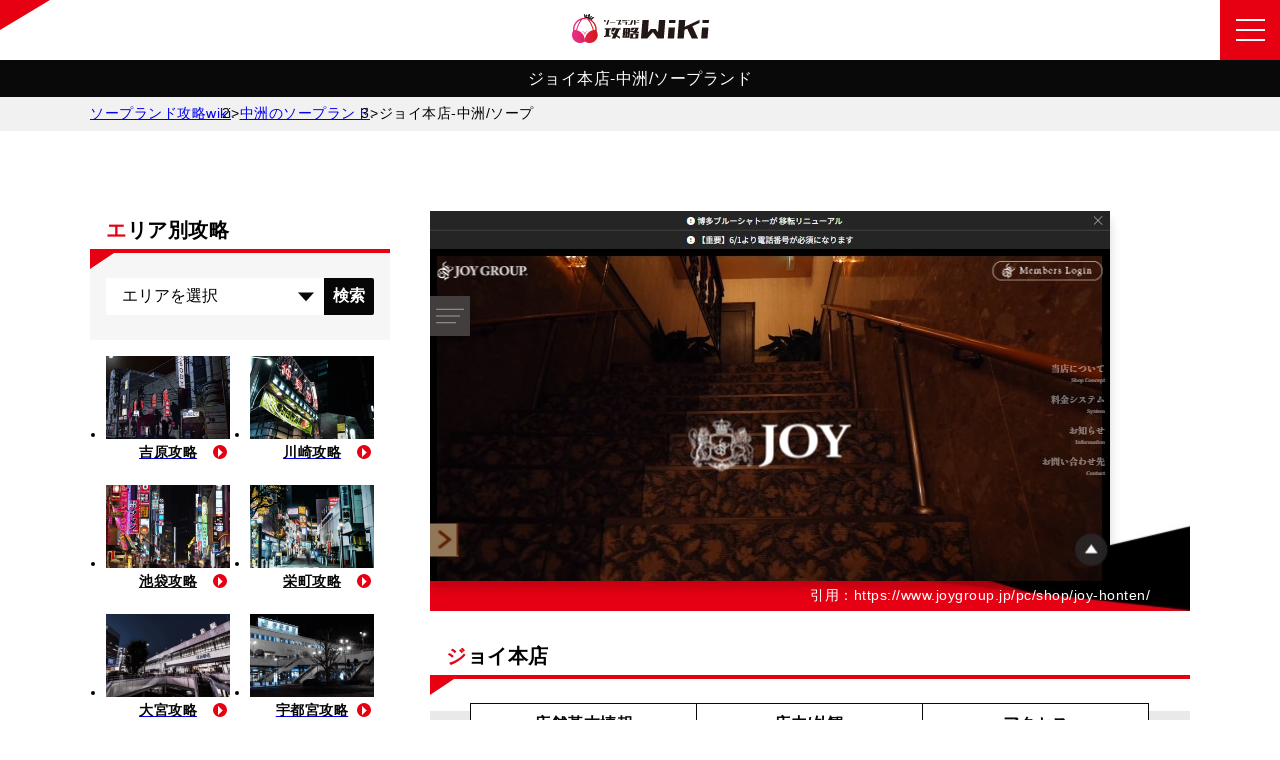

--- FILE ---
content_type: text/html; charset=UTF-8
request_url: https://isdsblog.com/nakasu/shop2877/
body_size: 10164
content:
<!DOCTYPE html>
<html lang="ja">

<head>
    <meta charset="UTF-8">
    <meta http-equiv="X-UA-Compatible" content="IE=edge">
    <meta name="viewport" content="width=device-width, initial-scale=1.0">
    <meta name='robots' content='max-image-preview:large' />
<link rel='dns-prefetch' href='//unpkg.com' />
<script type="text/javascript">
window._wpemojiSettings = {"baseUrl":"https:\/\/s.w.org\/images\/core\/emoji\/14.0.0\/72x72\/","ext":".png","svgUrl":"https:\/\/s.w.org\/images\/core\/emoji\/14.0.0\/svg\/","svgExt":".svg","source":{"concatemoji":"https:\/\/isdsblog.com\/wp-includes\/js\/wp-emoji-release.min.js?ver=6.1.9"}};
/*! This file is auto-generated */
!function(e,a,t){var n,r,o,i=a.createElement("canvas"),p=i.getContext&&i.getContext("2d");function s(e,t){var a=String.fromCharCode,e=(p.clearRect(0,0,i.width,i.height),p.fillText(a.apply(this,e),0,0),i.toDataURL());return p.clearRect(0,0,i.width,i.height),p.fillText(a.apply(this,t),0,0),e===i.toDataURL()}function c(e){var t=a.createElement("script");t.src=e,t.defer=t.type="text/javascript",a.getElementsByTagName("head")[0].appendChild(t)}for(o=Array("flag","emoji"),t.supports={everything:!0,everythingExceptFlag:!0},r=0;r<o.length;r++)t.supports[o[r]]=function(e){if(p&&p.fillText)switch(p.textBaseline="top",p.font="600 32px Arial",e){case"flag":return s([127987,65039,8205,9895,65039],[127987,65039,8203,9895,65039])?!1:!s([55356,56826,55356,56819],[55356,56826,8203,55356,56819])&&!s([55356,57332,56128,56423,56128,56418,56128,56421,56128,56430,56128,56423,56128,56447],[55356,57332,8203,56128,56423,8203,56128,56418,8203,56128,56421,8203,56128,56430,8203,56128,56423,8203,56128,56447]);case"emoji":return!s([129777,127995,8205,129778,127999],[129777,127995,8203,129778,127999])}return!1}(o[r]),t.supports.everything=t.supports.everything&&t.supports[o[r]],"flag"!==o[r]&&(t.supports.everythingExceptFlag=t.supports.everythingExceptFlag&&t.supports[o[r]]);t.supports.everythingExceptFlag=t.supports.everythingExceptFlag&&!t.supports.flag,t.DOMReady=!1,t.readyCallback=function(){t.DOMReady=!0},t.supports.everything||(n=function(){t.readyCallback()},a.addEventListener?(a.addEventListener("DOMContentLoaded",n,!1),e.addEventListener("load",n,!1)):(e.attachEvent("onload",n),a.attachEvent("onreadystatechange",function(){"complete"===a.readyState&&t.readyCallback()})),(e=t.source||{}).concatemoji?c(e.concatemoji):e.wpemoji&&e.twemoji&&(c(e.twemoji),c(e.wpemoji)))}(window,document,window._wpemojiSettings);
</script>
<style type="text/css">
img.wp-smiley,
img.emoji {
	display: inline !important;
	border: none !important;
	box-shadow: none !important;
	height: 1em !important;
	width: 1em !important;
	margin: 0 0.07em !important;
	vertical-align: -0.1em !important;
	background: none !important;
	padding: 0 !important;
}
</style>
	<link rel='stylesheet' id='wp-block-library-css' href='https://isdsblog.com/wp-includes/css/dist/block-library/style.min.css?ver=6.1.9'  media='all' />
<link rel='stylesheet' id='classic-theme-styles-css' href='https://isdsblog.com/wp-includes/css/classic-themes.min.css?ver=1'  media='all' />
<style id='global-styles-inline-css' type='text/css'>
body{--wp--preset--color--black: #000000;--wp--preset--color--cyan-bluish-gray: #abb8c3;--wp--preset--color--white: #ffffff;--wp--preset--color--pale-pink: #f78da7;--wp--preset--color--vivid-red: #cf2e2e;--wp--preset--color--luminous-vivid-orange: #ff6900;--wp--preset--color--luminous-vivid-amber: #fcb900;--wp--preset--color--light-green-cyan: #7bdcb5;--wp--preset--color--vivid-green-cyan: #00d084;--wp--preset--color--pale-cyan-blue: #8ed1fc;--wp--preset--color--vivid-cyan-blue: #0693e3;--wp--preset--color--vivid-purple: #9b51e0;--wp--preset--gradient--vivid-cyan-blue-to-vivid-purple: linear-gradient(135deg,rgba(6,147,227,1) 0%,rgb(155,81,224) 100%);--wp--preset--gradient--light-green-cyan-to-vivid-green-cyan: linear-gradient(135deg,rgb(122,220,180) 0%,rgb(0,208,130) 100%);--wp--preset--gradient--luminous-vivid-amber-to-luminous-vivid-orange: linear-gradient(135deg,rgba(252,185,0,1) 0%,rgba(255,105,0,1) 100%);--wp--preset--gradient--luminous-vivid-orange-to-vivid-red: linear-gradient(135deg,rgba(255,105,0,1) 0%,rgb(207,46,46) 100%);--wp--preset--gradient--very-light-gray-to-cyan-bluish-gray: linear-gradient(135deg,rgb(238,238,238) 0%,rgb(169,184,195) 100%);--wp--preset--gradient--cool-to-warm-spectrum: linear-gradient(135deg,rgb(74,234,220) 0%,rgb(151,120,209) 20%,rgb(207,42,186) 40%,rgb(238,44,130) 60%,rgb(251,105,98) 80%,rgb(254,248,76) 100%);--wp--preset--gradient--blush-light-purple: linear-gradient(135deg,rgb(255,206,236) 0%,rgb(152,150,240) 100%);--wp--preset--gradient--blush-bordeaux: linear-gradient(135deg,rgb(254,205,165) 0%,rgb(254,45,45) 50%,rgb(107,0,62) 100%);--wp--preset--gradient--luminous-dusk: linear-gradient(135deg,rgb(255,203,112) 0%,rgb(199,81,192) 50%,rgb(65,88,208) 100%);--wp--preset--gradient--pale-ocean: linear-gradient(135deg,rgb(255,245,203) 0%,rgb(182,227,212) 50%,rgb(51,167,181) 100%);--wp--preset--gradient--electric-grass: linear-gradient(135deg,rgb(202,248,128) 0%,rgb(113,206,126) 100%);--wp--preset--gradient--midnight: linear-gradient(135deg,rgb(2,3,129) 0%,rgb(40,116,252) 100%);--wp--preset--duotone--dark-grayscale: url('#wp-duotone-dark-grayscale');--wp--preset--duotone--grayscale: url('#wp-duotone-grayscale');--wp--preset--duotone--purple-yellow: url('#wp-duotone-purple-yellow');--wp--preset--duotone--blue-red: url('#wp-duotone-blue-red');--wp--preset--duotone--midnight: url('#wp-duotone-midnight');--wp--preset--duotone--magenta-yellow: url('#wp-duotone-magenta-yellow');--wp--preset--duotone--purple-green: url('#wp-duotone-purple-green');--wp--preset--duotone--blue-orange: url('#wp-duotone-blue-orange');--wp--preset--font-size--small: 13px;--wp--preset--font-size--medium: 20px;--wp--preset--font-size--large: 36px;--wp--preset--font-size--x-large: 42px;--wp--preset--spacing--20: 0.44rem;--wp--preset--spacing--30: 0.67rem;--wp--preset--spacing--40: 1rem;--wp--preset--spacing--50: 1.5rem;--wp--preset--spacing--60: 2.25rem;--wp--preset--spacing--70: 3.38rem;--wp--preset--spacing--80: 5.06rem;}:where(.is-layout-flex){gap: 0.5em;}body .is-layout-flow > .alignleft{float: left;margin-inline-start: 0;margin-inline-end: 2em;}body .is-layout-flow > .alignright{float: right;margin-inline-start: 2em;margin-inline-end: 0;}body .is-layout-flow > .aligncenter{margin-left: auto !important;margin-right: auto !important;}body .is-layout-constrained > .alignleft{float: left;margin-inline-start: 0;margin-inline-end: 2em;}body .is-layout-constrained > .alignright{float: right;margin-inline-start: 2em;margin-inline-end: 0;}body .is-layout-constrained > .aligncenter{margin-left: auto !important;margin-right: auto !important;}body .is-layout-constrained > :where(:not(.alignleft):not(.alignright):not(.alignfull)){max-width: var(--wp--style--global--content-size);margin-left: auto !important;margin-right: auto !important;}body .is-layout-constrained > .alignwide{max-width: var(--wp--style--global--wide-size);}body .is-layout-flex{display: flex;}body .is-layout-flex{flex-wrap: wrap;align-items: center;}body .is-layout-flex > *{margin: 0;}:where(.wp-block-columns.is-layout-flex){gap: 2em;}.has-black-color{color: var(--wp--preset--color--black) !important;}.has-cyan-bluish-gray-color{color: var(--wp--preset--color--cyan-bluish-gray) !important;}.has-white-color{color: var(--wp--preset--color--white) !important;}.has-pale-pink-color{color: var(--wp--preset--color--pale-pink) !important;}.has-vivid-red-color{color: var(--wp--preset--color--vivid-red) !important;}.has-luminous-vivid-orange-color{color: var(--wp--preset--color--luminous-vivid-orange) !important;}.has-luminous-vivid-amber-color{color: var(--wp--preset--color--luminous-vivid-amber) !important;}.has-light-green-cyan-color{color: var(--wp--preset--color--light-green-cyan) !important;}.has-vivid-green-cyan-color{color: var(--wp--preset--color--vivid-green-cyan) !important;}.has-pale-cyan-blue-color{color: var(--wp--preset--color--pale-cyan-blue) !important;}.has-vivid-cyan-blue-color{color: var(--wp--preset--color--vivid-cyan-blue) !important;}.has-vivid-purple-color{color: var(--wp--preset--color--vivid-purple) !important;}.has-black-background-color{background-color: var(--wp--preset--color--black) !important;}.has-cyan-bluish-gray-background-color{background-color: var(--wp--preset--color--cyan-bluish-gray) !important;}.has-white-background-color{background-color: var(--wp--preset--color--white) !important;}.has-pale-pink-background-color{background-color: var(--wp--preset--color--pale-pink) !important;}.has-vivid-red-background-color{background-color: var(--wp--preset--color--vivid-red) !important;}.has-luminous-vivid-orange-background-color{background-color: var(--wp--preset--color--luminous-vivid-orange) !important;}.has-luminous-vivid-amber-background-color{background-color: var(--wp--preset--color--luminous-vivid-amber) !important;}.has-light-green-cyan-background-color{background-color: var(--wp--preset--color--light-green-cyan) !important;}.has-vivid-green-cyan-background-color{background-color: var(--wp--preset--color--vivid-green-cyan) !important;}.has-pale-cyan-blue-background-color{background-color: var(--wp--preset--color--pale-cyan-blue) !important;}.has-vivid-cyan-blue-background-color{background-color: var(--wp--preset--color--vivid-cyan-blue) !important;}.has-vivid-purple-background-color{background-color: var(--wp--preset--color--vivid-purple) !important;}.has-black-border-color{border-color: var(--wp--preset--color--black) !important;}.has-cyan-bluish-gray-border-color{border-color: var(--wp--preset--color--cyan-bluish-gray) !important;}.has-white-border-color{border-color: var(--wp--preset--color--white) !important;}.has-pale-pink-border-color{border-color: var(--wp--preset--color--pale-pink) !important;}.has-vivid-red-border-color{border-color: var(--wp--preset--color--vivid-red) !important;}.has-luminous-vivid-orange-border-color{border-color: var(--wp--preset--color--luminous-vivid-orange) !important;}.has-luminous-vivid-amber-border-color{border-color: var(--wp--preset--color--luminous-vivid-amber) !important;}.has-light-green-cyan-border-color{border-color: var(--wp--preset--color--light-green-cyan) !important;}.has-vivid-green-cyan-border-color{border-color: var(--wp--preset--color--vivid-green-cyan) !important;}.has-pale-cyan-blue-border-color{border-color: var(--wp--preset--color--pale-cyan-blue) !important;}.has-vivid-cyan-blue-border-color{border-color: var(--wp--preset--color--vivid-cyan-blue) !important;}.has-vivid-purple-border-color{border-color: var(--wp--preset--color--vivid-purple) !important;}.has-vivid-cyan-blue-to-vivid-purple-gradient-background{background: var(--wp--preset--gradient--vivid-cyan-blue-to-vivid-purple) !important;}.has-light-green-cyan-to-vivid-green-cyan-gradient-background{background: var(--wp--preset--gradient--light-green-cyan-to-vivid-green-cyan) !important;}.has-luminous-vivid-amber-to-luminous-vivid-orange-gradient-background{background: var(--wp--preset--gradient--luminous-vivid-amber-to-luminous-vivid-orange) !important;}.has-luminous-vivid-orange-to-vivid-red-gradient-background{background: var(--wp--preset--gradient--luminous-vivid-orange-to-vivid-red) !important;}.has-very-light-gray-to-cyan-bluish-gray-gradient-background{background: var(--wp--preset--gradient--very-light-gray-to-cyan-bluish-gray) !important;}.has-cool-to-warm-spectrum-gradient-background{background: var(--wp--preset--gradient--cool-to-warm-spectrum) !important;}.has-blush-light-purple-gradient-background{background: var(--wp--preset--gradient--blush-light-purple) !important;}.has-blush-bordeaux-gradient-background{background: var(--wp--preset--gradient--blush-bordeaux) !important;}.has-luminous-dusk-gradient-background{background: var(--wp--preset--gradient--luminous-dusk) !important;}.has-pale-ocean-gradient-background{background: var(--wp--preset--gradient--pale-ocean) !important;}.has-electric-grass-gradient-background{background: var(--wp--preset--gradient--electric-grass) !important;}.has-midnight-gradient-background{background: var(--wp--preset--gradient--midnight) !important;}.has-small-font-size{font-size: var(--wp--preset--font-size--small) !important;}.has-medium-font-size{font-size: var(--wp--preset--font-size--medium) !important;}.has-large-font-size{font-size: var(--wp--preset--font-size--large) !important;}.has-x-large-font-size{font-size: var(--wp--preset--font-size--x-large) !important;}
.wp-block-navigation a:where(:not(.wp-element-button)){color: inherit;}
:where(.wp-block-columns.is-layout-flex){gap: 2em;}
.wp-block-pullquote{font-size: 1.5em;line-height: 1.6;}
</style>
<link rel='stylesheet' id='reset-css' href='https://isdsblog.com/wp-content/themes/soapsatellite/assets/css/reset.css?ver=2023032391019'  media='all' />
<link rel='stylesheet' id='swiper-css' href='https://unpkg.com/swiper@7/swiper-bundle.min.css?ver=1.0'  media='screen and (max-width:765px)' />
<link rel='stylesheet' id='shop-css' href='https://isdsblog.com/wp-content/themes/soapsatellite/assets/css/shop.min.css?ver=2025052155744'  media='all' />
<link rel="https://api.w.org/" href="https://isdsblog.com/wp-json/" /><link rel="alternate" type="application/json" href="https://isdsblog.com/wp-json/wp/v2/shop/2877" /><link rel="EditURI" type="application/rsd+xml" title="RSD" href="https://isdsblog.com/xmlrpc.php?rsd" />
<link rel="wlwmanifest" type="application/wlwmanifest+xml" href="https://isdsblog.com/wp-includes/wlwmanifest.xml" />
<meta name="generator" content="WordPress 6.1.9" />
<link rel="canonical" href="https://isdsblog.com/nakasu/shop2877/" />
<link rel='shortlink' href='https://isdsblog.com/?p=2877' />
<link rel="alternate" type="application/json+oembed" href="https://isdsblog.com/wp-json/oembed/1.0/embed?url=https%3A%2F%2Fisdsblog.com%2Fnakasu%2Fshop2877%2F" />
<link rel="alternate" type="text/xml+oembed" href="https://isdsblog.com/wp-json/oembed/1.0/embed?url=https%3A%2F%2Fisdsblog.com%2Fnakasu%2Fshop2877%2F&#038;format=xml" />

<script type="application/ld+json">{
    "@context": "http://schema.org",
    "@type": "BreadcrumbList",
    "itemListElement": [
        
            {
                "@type": "ListItem",
                "position": 1,
                "item": {
                    "@id": "https://isdsblog.com/",
                    "name": "ソープランド攻略wiki"
                }
            },
            {
                "@type": "ListItem",
                "position": 2,
                "item": {
                    "@id": "https://isdsblog.com/nakasu/",
                    "name": "中洲のソープランド"
                }
            },
            {
                "@type": "ListItem",
                "position": 3,
                "item": {
                    "@id": "https://isdsblog.com/nakasu/shop2877/",
                    "name": "ジョイ本店-中洲/ソープ"
                }
            }
        ]
    }
</script>
   <style>:root {
			--lazy-loader-animation-duration: 300ms;
		}
		  
		.lazyload {
	display: block;
}

.lazyload,
        .lazyloading {
			opacity: 0;
		}


		.lazyloaded {
			opacity: 1;
			transition: opacity 300ms;
			transition: opacity var(--lazy-loader-animation-duration);
		}</style><noscript><style>.lazyload { display: none; } .lazyload[class*="lazy-loader-background-element-"] { display: block; opacity: 1; }</style></noscript>    <title>ジョイ本店-中洲/ソープを完全攻略｜ソープランド攻略wiki</title><!-- Google Tag Manager -->
	<script>(function(w,d,s,l,i){w[l]=w[l]||[];w[l].push({'gtm.start':
new Date().getTime(),event:'gtm.js'});var f=d.getElementsByTagName(s)[0],
j=d.createElement(s),dl=l!='dataLayer'?'&l='+l:'';j.async=true;j.src=
'https://www.googletagmanager.com/gtm.js?id='+i+dl;f.parentNode.insertBefore(j,f);
})(window,document,'script','dataLayer','GTM-PPMPFN4');</script>
	<!-- End Google Tag Manager -->
	<meta name="description" content="ソープランド攻略wiki 中洲のジョイ本店ページです。気になる料金システム・アクセス・プレイルームの雰囲気・泡姫等の情報を徹底解説しています。当サイトではソープランドを楽しむ上での攻略情報も発信中です。">
    <meta name="robots" content="index, follow"><link rel="canonical" href="https://isdsblog.com/nakasu/shop2877/" />
    <meta property="og:title" content="ジョイ本店-中洲/ソープを完全攻略｜ソープランド攻略wiki">
    <meta property="og:description" content="ソープランド攻略wiki 中洲のジョイ本店ページです。気になる料金システム・アクセス・プレイルームの雰囲気・泡姫等の情報を徹底解説しています。当サイトではソープランドを楽しむ上での攻略情報も発信中です。">
    <meta property="og:url" content="https://isdsblog.com/nakasu/shop2877/">
    <meta property="og:type" content="article">
    <meta property="og:image" content="https://isdsblog.com/wp-content/themes/soapsatellite/assets/img/common/ogp.png">
    <meta property="og:site_name" content="ソープランド攻略wiki">
    <meta name="twitter:title" content="ジョイ本店-中洲/ソープを完全攻略｜ソープランド攻略wiki">
    <meta name="twitter:description" content="ソープランド攻略wiki 中洲のジョイ本店ページです。気になる料金システム・アクセス・プレイルームの雰囲気・泡姫等の情報を徹底解説しています。当サイトではソープランドを楽しむ上での攻略情報も発信中です。">
    <meta name="twitter:card" content="summary">
    <meta name="twitter:url" content="https://isdsblog.com/nakasu/shop2877/">
    <meta name="twitter:image" content="https://isdsblog.com/wp-content/themes/soapsatellite/assets/img/common/ogp.png">    <link rel="icon" href="https://isdsblog.com/wp-content/themes/soapsatellite/assets/img/favicon/favicon.ico" sizes="any">
    <link rel="icon" href="https://isdsblog.com/wp-content/themes/soapsatellite/assets/img/favicon/favicon.svg" type="image/svg+xml">
    <link rel="apple-touch-icon" href="https://isdsblog.com/wp-content/themes/soapsatellite/assets/img/favicon/apple-touch-icon.png">
    <link rel="manifest" href="https://isdsblog.com/wp-content/themes/soapsatellite/assets/img/favicon/manifest.webmanifest" crossorigin="use-credentials">
</head>

<body>
        <!-- Google Tag Manager (noscript) -->
    <noscript>
    <iframe src="https://www.googletagmanager.com/ns.html?id=GTM-PPMPFN4"
height="0" width="0" style="display:none;visibility:hidden"></iframe>    </noscript>
    <!-- End Google Tag Manager (noscript) -->
    <header class="l-header js-header">
        <div class="headerLogo__box">
            <a href="https://isdsblog.com">
                <picture>
                    <source media="(min-width: 767px)" srcset="https://isdsblog.com/wp-content/themes/soapsatellite/assets/img/common/logo-title.svg" width="219" height="44">
                    <img class="headerLogo__img no-lazy" src="https://isdsblog.com/wp-content/themes/soapsatellite/assets/img/common/logo-title.svg" width="145" height="29" alt="ソープ攻略Wiki">
                </picture>
            </a>
        </div>
        <input type="checkbox" class="hamb__btn" id="js-hamb">
        <label for="js-hamb" class="hamb__icon">
            <span class="hamb__icon--child"></span>
        </label>
        <div class="menu">
            <div class="menu__block">
                <div class="menu__upperBox">
                    <a href="https://isdsblog.com" class="menu__logo">
                        <picture>
                            <source media="(min-width: 767px)" srcset="https://isdsblog.com/wp-content/themes/soapsatellite/assets/img/common/ico-logo_hamb.svg" width="140" height="140">
                            <img src="https://isdsblog.com/wp-content/themes/soapsatellite/assets/img/common/logo-title.svg" width="263" height="53" alt="ソープ攻略Wiki">
                        </picture>
                    </a>
                    <div class="menu__selectBox">
                        <p class="menu__title">エリア検索</p>
                        <div class="menu__select">
                            <form action="https://isdsblog.com" method="get"><div class="u-selectSearch"><div class="selectSearch__formBox"><select  name='cat' id='cat_header' class='js-formBox selectSearch__form'>
	<option value='-1'>エリアを選択</option>
	<option class="level-0" value="14">吉原</option>
	<option class="level-0" value="15">川崎</option>
	<option class="level-0" value="17">池袋</option>
	<option class="level-0" value="20">栄町</option>
	<option class="level-0" value="21">大宮</option>
	<option class="level-0" value="16">宇都宮</option>
	<option class="level-0" value="22">横浜</option>
	<option class="level-0" value="18">土浦</option>
	<option class="level-0" value="19">水戸</option>
	<option class="level-0" value="23">西川口</option>
	<option class="level-0" value="66">すすきの</option>
	<option class="level-0" value="67">中洲</option>
	<option class="level-0" value="69">福原</option>
	<option class="level-0" value="70">雄琴</option>
	<option class="level-0" value="71">小倉</option>
	<option class="level-0" value="72">辻</option>
	<option class="level-0" value="68">道後温泉</option>
</select>
</div><input type="submit" name="" value="検索" class="js-searchBtn selectSearch__btn " disabled></div></form>                        </div>
                    </div>
                </div>
                <div class="menu__bottomBox">
                    <div class="u-link__box--bk menu__link">
                        <a class="u-link__text--wh menu__linkText" href="https://isdsblog.com">TOPへ戻る</a>
                    </div>
                    <div class="u-link__box--close">
                        <label for="js-hamb" class="u-link__text--wh menu__linkText">閉じる</label>
                    </div>
                </div>
            </div>
        </div>
    </header>
            <main class="l-main--lower">
                        <article>
                    <h1 class="u-title title__sticky">ジョイ本店-中洲/ソープランド</h1>

<nav class="breadcrumb__wrap--sticky" id="breadcrumb">
    <ol class="breadcrumb__order">
        <li class="breadcrumb__list"><a class="breadcrumb__link" href="https://isdsblog.com">ソープランド攻略wiki</a><span>></span></li><li class="breadcrumb__list"><a class="breadcrumb__link" href="https://isdsblog.com/nakasu/">中洲のソープランド</a><span>></span></li><li class="breadcrumb__list">ジョイ本店-中洲/ソープ</li>
    </ol>
</nav>
   

<div class="f-middleWrap--lower">
    <div class="side__right">
                            <div class="shopMainVisual">
                <picture>
                    <source media="(min-width: 767px)" srcset="https://isdsblog.com/wp-content/uploads/2023/09/JOY本店-店舗のご案内-福岡・中洲-高級ソープランド-JOYGROUPジョイグループ.jpg" width="680" height="370">
                    <img class="shopMainVisual__image no-lazy" src="https://isdsblog.com/wp-content/uploads/2023/09/JOY本店-店舗のご案内-福岡・中洲-高級ソープランド-JOYGROUPジョイグループ.jpg" width="343" height="187" alt="JOY本店 店舗のご案内 - 福岡・中洲 高級ソープランド JOYGROUP(ジョイグループ)">
                </picture>
                                <p class="shopMainVisual__refer">引用：https://www.joygroup.jp/pc/shop/joy-honten/</p>
                            </div>
                <section>
            <h2 class="u-section__title">ジョイ本店</h2>
            <nav class="anchor__block">
                <ul class="anchor__list--shop">
                    <li class="u-link__box--whNoArrow">
                        <a class="u-link__text--bk anchor__item js-shopAnchor" href="#shopDetail_2877">店舗基本情報</a>
                    </li>
                    <li class="u-link__box--whNoArrow">
                        <a class="u-link__text--bk anchor__item js-shopAnchor" href="#shopImg_2877">店内/外観</a>
                    </li>
                    <li class="u-link__box--whNoArrow">
                        <a class="u-link__text--bk anchor__item js-shopAnchor" href="#access_2877">アクセス</a>
                    </li>
                </ul>
            </nav>
        </section>

                <section class="f-shopDetail">
            <h2 class="u-section__title" id="shopDetail_2877">店舗基本情報</h2>
            <div class="shopDetail__block">
                                                        <dl class="shopDetail__definition">
                                                    <div class="shopDetail__definitionBox">
                                <dt class="shopDetail__definitionTerm">店舗名</dt>
                                <dd class="shopDetail__definitionDesc">
                                                                            <p>ジョイ本店</p>
                                                                    </dd>
                            </div>
                                                    <div class="shopDetail__definitionBox">
                                <dt class="shopDetail__definitionTerm">価格帯</dt>
                                <dd class="shopDetail__definitionDesc">
                                                                            <p>高級</p>
                                                                    </dd>
                            </div>
                                                    <div class="shopDetail__definitionBox">
                                <dt class="shopDetail__definitionTerm">住所</dt>
                                <dd class="shopDetail__definitionDesc">
                                                                            <p>福岡市博多区中洲1-4-7</p>
                                                                    </dd>
                            </div>
                                                    <div class="shopDetail__definitionBox">
                                <dt class="shopDetail__definitionTerm">電話番号</dt>
                                <dd class="shopDetail__definitionDesc">
                                                                            <a class="shopDetail__tel" href="tel:092-263-5355">092-263-5355</a>
                                                                    </dd>
                            </div>
                                                    <div class="shopDetail__definitionBox">
                                <dt class="shopDetail__definitionTerm">予算目安</dt>
                                <dd class="shopDetail__definitionDesc">
                                                                            <p><span class="shopDetail__priceText">42,000円/80分（総額）</span></p>
                                                                    </dd>
                            </div>
                                                    <div class="shopDetail__definitionBox">
                                <dt class="shopDetail__definitionTerm">営業時間</dt>
                                <dd class="shopDetail__definitionDesc">
                                                                            <p>10:00～24:00</p>
                                                                    </dd>
                            </div>
                                                    <div class="shopDetail__definitionBox">
                                <dt class="shopDetail__definitionTerm">女の子の<br class="sp-dis">平均年齢</dt>
                                <dd class="shopDetail__definitionDesc">
                                                                            <p>19~32歳</p>
                                                                    </dd>
                            </div>
                                                    <div class="shopDetail__definitionBox">
                                <dt class="shopDetail__definitionTerm">2輪</dt>
                                <dd class="shopDetail__definitionDesc">
                                                                            <p>無し</p>
                                                                    </dd>
                            </div>
                                                    <div class="shopDetail__definitionBox">
                                <dt class="shopDetail__definitionTerm">送迎</dt>
                                <dd class="shopDetail__definitionDesc">
                                                                            <p>無し</p>
                                                                    </dd>
                            </div>
                                                    <div class="shopDetail__definitionBox">
                                <dt class="shopDetail__definitionTerm">会員情報</dt>
                                <dd class="shopDetail__definitionDesc">
                                                                            <p>確認できず</p>
                                                                    </dd>
                            </div>
                                            </dl>
                    <p class="shopDetail__note">※実際の営業内容と異なる場合があるため、詳細は店舗公式サイトをご参照ください。</p>
                

                                    <div class="shopDetail__linkBox">
                        <a class="u-linkBtn" href="https://www.joygroup.jp/pc/shop/joy-honten/" target="_blank" rel="noopener nofollow">公式サイト</a><a class="u-linkBtn" href="https://www.joygroup.jp/pc/shop.html#sec2" target="_blank" rel="noopener nofollow">料金表</a><a class="u-linkBtn" href="https://www.joygroup.jp/pc/gal_list.html?s_sche=today" target="_blank" rel="noopener nofollow">女の子出勤</a>                    </div>
                            </div>
                            <div class="seoWrap__hasMgn--shopInfo">
                    <h3 class="u-section__title--h3">料金システム</h3>
<p class="seo__text">ジョイ本店の料金システムは、120分のスタンダードコースが基本となっています。<br />
120分を基準として、ショートAは80分、Bは100分、ロングAは150分、Bは180分と、さまざまなコースが設けられています。<br />
ジョイ本店では、モバイル会員になるとポイントがたまったり、限定の割引があったりするようなので、登録してみてはいかがでしょうか。（2024.2.6現在）</p>
<h3 class="u-section__title--h3">在籍している女の子</h3>
<p class="seo__text">ジョイ本店は、博多や中洲で有名なジョイグループが運営する店舗で、女の子のルックスや接客レベルは非常に高いと評判です。<br />
グループ店のなかでも幅広い年齢層の女の子が揃っていて、19歳～30代前半くらいの子が在籍しています。<br />
さまざまなタイプの女の子から、その日の気分に応じて選べるのが嬉しいですね。</p>
<p class="seo__text">料金はお高めという口コミも多いですが、遊んでも後悔しないほどのテクニシャンな女の子ばかりです。<br />
ジョイグループの会員になると、会員限定のページで「赤帯」の女の子を確認することができます。<br />
「赤帯」が表示されている人数は多く、NS対応可能な子という噂もありますので詳細はお店で確認してみてください。（2024.2.6現在）</p>
<h3 class="u-section__title--h3">まとめ：こんな人にオススメ！</h3>
<p class="seo__text">ジョイ本店は、女の子のルックス・技術力ともにレベルが高く、「高級店ならでは」と評判のお店です。<br />
スタッフさんの接客も丁寧なため、初めてソープに行くという方でも安心して利用できるお店となっています。</p>
                </div>
                    </section>

        <section class="f-shopImg">
            <h2 class="u-section__title" id="shopImg_2877">店内-外観画像</h2>
            <div class="shopImg__block swiper">
                            <div class="swiper-wrapper">
                                            <div class="swiper-slide">
                            <picture class="swiper-picture">
                                <source media="(min-width: 767px)" srcset="https://isdsblog.com/wp-content/uploads/2023/09/ジョイ本店1.jpg" width="232" height="232">
                                <img class="shopImg__image" src="https://isdsblog.com/wp-content/uploads/2023/09/ジョイ本店1.jpg" width="200" height="200" alt="ジョイ本店1">
                            </picture>
                            <a class="shopImg__link" href="https://www.google.com/maps/contrib/114698511522924590994" target="_blank" rel="noopener nofollow"><p>出典：Googleマップ</p></a>                        </div>
                                            <div class="swiper-slide">
                            <picture class="swiper-picture">
                                <source media="(min-width: 767px)" srcset="https://isdsblog.com/wp-content/uploads/2023/09/ジョイ本店2.jpg" width="232" height="232">
                                <img class="shopImg__image" src="https://isdsblog.com/wp-content/uploads/2023/09/ジョイ本店2.jpg" width="200" height="200" alt="ジョイ本店2">
                            </picture>
                            <a class="shopImg__link" href="https://www.google.com/maps/contrib/114698511522924590994" target="_blank" rel="noopener nofollow"><p>出典：Googleマップ</p></a>                        </div>
                                            <div class="swiper-slide">
                            <picture class="swiper-picture">
                                <source media="(min-width: 767px)" srcset="https://isdsblog.com/wp-content/uploads/2023/09/ジョイ本店3.jpg" width="232" height="232">
                                <img class="shopImg__image" src="https://isdsblog.com/wp-content/uploads/2023/09/ジョイ本店3.jpg" width="200" height="200" alt="ジョイ本店3">
                            </picture>
                            <a class="shopImg__link" href="https://www.google.com/maps/contrib/114698511522924590994" target="_blank" rel="noopener nofollow"><p>出典：Googleマップ</p></a>                        </div>
                                    </div>
                        </div>
                                        <div class="seoWrap__hasMgn">
                    <h3 class="u-section__title--h3">お店の外観・待合室の雰囲気・プレイルーム</h3>
<p class="seo__text">ジョイ本店の外観は、黒い大理石の外壁が目立つ高級感溢れるお店です。<br />
入り口には彫刻が置かれ、店内にはシャンデリアがあるなど内装にもこだわっているのがわかります。</p>
<p class="seo__text">待合室には一人掛け用のソファが並んでおり、ほかの人との距離を保てるのも嬉しいポイントといえます。<br />
大きなテレビも設置されていて、待ち時間に困ることはなさそうです。</p>
<p class="seo__text">プレイルームは広く、豪華な室内です。<br />
お風呂にはジャグジーもあり、まるでホテルのような空間を楽しめます。<br />
スタッフさんの接客も丁寧で穏やかなため、安心して利用できるお店です。</p>
                </div>
                                </section>

        <section class="f-shopAccess">
            <h2 class="u-section__title" id="access_2877">アクセス</h2>
            <div class="shopAccess__block">
                                    <div class="shopAccess__map">
                        <iframe src="https://www.google.com/maps/embed?pb=!1m14!1m8!1m3!1d13294.246354273382!2d130.4088746!3d33.5907305!3m2!1i1024!2i768!4f13.1!3m3!1m2!1s0x35419121fbcd7145%3A0x3ca1a5d9778a24c5!2zSk9Z5pys5bqX!5e0!3m2!1sja!2sjp!4v1690968723267!5m2!1sja!2sjp" width="100%" height="auto" style="border:0;" allowfullscreen="" loading="lazy" referrerpolicy="no-referrer-when-downgrade"></iframe>                    </div>
                                                                <div class="seoWrap__hasMgn">
                    <h3 class="u-section__title--h3">お店までのアクセス</h3>
<p class="seo__text">ジョイ本店は、地下鉄「中洲川端駅」1番出口から徒歩8分ほどのお店です。<br />
歩いて行ける距離ですが、迷ってしまった場合は、お店に連絡すると丁寧に案内をしてくれますよ。<br />
お店の近くにはコインパーキングもあるため、自家用車での来店も困らなそうです。</p>
                </div>
                            </div>
                    </section>

                                            <section class="f-areaRanking">
                <h2 class="u-section__title">中洲のランキング上位店舗</h2>
                <div class="areaRanking__shopListWrap">
                    <ul class="areaRanking__shopList">
                        <!-- データを形成処理 -->
                        
                                    <li class="areaRanking__shopListBox">
                                        <a class="areaRanking__shopListItem" href="https://isdsblog.com/nakasu/shop2924/">
                                                                                            <img class="areaRanking__shopListImg no-lazy" src="https://isdsblog.com/wp-content/uploads/2023/09/中洲ソープランド-ハピネス福岡.jpg" width="343" height="187" alt="中洲ソープランド ハピネス福岡">
                                                                                        <p  class="areaRanking__shopListName">ハピネス福岡</p>
                                        </a>
                                    </li>
                                
                                    <li class="areaRanking__shopListBox">
                                        <a class="areaRanking__shopListItem" href="https://isdsblog.com/nakasu/shop3041/">
                                                                                            <img class="areaRanking__shopListImg no-lazy" src="https://isdsblog.com/wp-content/uploads/2023/09/【中洲-風俗ソープ-コスプレ】今ドキナース-公式サイト-–-中洲で可愛いコスプレ女子をお探しなら今どきナース！.jpg" width="343" height="187" alt="【中洲 風俗ソープ コスプレ】今ドキナース 公式サイト – 中洲で可愛いコスプレ女子をお探しなら今どきナース！">
                                                                                        <p  class="areaRanking__shopListName">今ドキ ナース</p>
                                        </a>
                                    </li>
                                
                                    <li class="areaRanking__shopListBox">
                                        <a class="areaRanking__shopListItem" href="https://isdsblog.com/nakasu/shop2918/">
                                                                                            <img class="areaRanking__shopListImg no-lazy" src="https://isdsblog.com/wp-content/uploads/2023/09/中洲ソープランド-ハピネス＆ドリーム福岡.jpg" width="343" height="187" alt="中洲ソープランド ハピネス＆ドリーム福岡">
                                                                                        <p  class="areaRanking__shopListName">ハピネス＆ドリーム福岡</p>
                                        </a>
                                    </li>
                                
                                    <li class="areaRanking__shopListBox">
                                        <a class="areaRanking__shopListItem" href="https://isdsblog.com/nakasu/shop3015/">
                                                                                            <img class="areaRanking__shopListImg no-lazy" src="https://isdsblog.com/wp-content/uploads/2023/09/【中洲-風俗ソープ-マット】今ドキマットMAX-公式サイト-–-中洲のソープは今ドキマットMAX！-1.jpg" width="343" height="187" alt="【中洲 風俗ソープ マット】今ドキマットMAX 公式サイト – 中洲のソープは今ドキマットMAX！ (1)">
                                                                                        <p  class="areaRanking__shopListName">今ドキマットMAX</p>
                                        </a>
                                    </li>
                                
                                    <li class="areaRanking__shopListBox">
                                        <a class="areaRanking__shopListItem" href="https://isdsblog.com/nakasu/shop2989/">
                                                                                            <img class="areaRanking__shopListImg no-lazy" src="https://isdsblog.com/wp-content/uploads/2023/09/Ti-Amo（ティアモ）.jpg" width="343" height="187" alt="Ti Amo（ティアモ）">
                                                                                        <p  class="areaRanking__shopListName">Ti Amo（ティアモ）</p>
                                        </a>
                                    </li>
                                                        
                                                                    </ul>
                </div>
            </section>
                    </div>

    <div class="f-sidebar">
        <aside>
    <section>
        <h2 class="u-section__title">エリア別攻略</h2>
                    <div class="sidebar__selectBox">
                    <form action="https://isdsblog.com" method="get"><div class="u-selectSearch"><div class="selectSearch__formBox"><select  name='cat' id='cat_side' class='js-formBox selectSearch__form selectSearch__form--radius'>
	<option value='-1'>エリアを選択</option>
	<option class="level-0" value="14">吉原</option>
	<option class="level-0" value="15">川崎</option>
	<option class="level-0" value="17">池袋</option>
	<option class="level-0" value="20">栄町</option>
	<option class="level-0" value="21">大宮</option>
	<option class="level-0" value="16">宇都宮</option>
	<option class="level-0" value="22">横浜</option>
	<option class="level-0" value="18">土浦</option>
	<option class="level-0" value="19">水戸</option>
	<option class="level-0" value="23">西川口</option>
	<option class="level-0" value="66">すすきの</option>
	<option class="level-0" value="67">中洲</option>
	<option class="level-0" value="69">福原</option>
	<option class="level-0" value="70">雄琴</option>
	<option class="level-0" value="71">小倉</option>
	<option class="level-0" value="72">辻</option>
	<option class="level-0" value="68">道後温泉</option>
</select>
</div><input type="submit" name="" value="検索" class="js-searchBtn selectSearch__btn selectSearch__btn--radius" disabled></div></form>            </div>
                <ul class="sidebar__block ">
                            <li>
                    <a class="sidebar__item" href="https://isdsblog.com/yoshiwara/">
                        <div class="sidebar__imgBox">
                            <img class="sidebar__img no-lazy" src="https://isdsblog.com/wp-content/uploads/2023/03/img-yoshiwara_sub.png" width="124" height="83" alt="吉原">
                        </div>
                        <p class="sidebar__text">吉原攻略</p>
                    </a>
                </li>
                            <li>
                    <a class="sidebar__item" href="https://isdsblog.com/kawasaki/">
                        <div class="sidebar__imgBox">
                            <img class="sidebar__img no-lazy" src="https://isdsblog.com/wp-content/uploads/2023/03/img-kawasaki_sub.png" width="124" height="83" alt="川崎">
                        </div>
                        <p class="sidebar__text">川崎攻略</p>
                    </a>
                </li>
                            <li>
                    <a class="sidebar__item" href="https://isdsblog.com/ikebukuro/">
                        <div class="sidebar__imgBox">
                            <img class="sidebar__img no-lazy" src="https://isdsblog.com/wp-content/uploads/2023/03/img-ikebukuro_sub.png" width="124" height="83" alt="池袋">
                        </div>
                        <p class="sidebar__text">池袋攻略</p>
                    </a>
                </li>
                            <li>
                    <a class="sidebar__item" href="https://isdsblog.com/sakaecho/">
                        <div class="sidebar__imgBox">
                            <img class="sidebar__img no-lazy" src="https://isdsblog.com/wp-content/uploads/2023/03/img-sakaecho_sub.png" width="124" height="83" alt="栄町">
                        </div>
                        <p class="sidebar__text">栄町攻略</p>
                    </a>
                </li>
                            <li>
                    <a class="sidebar__item" href="https://isdsblog.com/oomiya/">
                        <div class="sidebar__imgBox">
                            <img class="sidebar__img no-lazy" src="https://isdsblog.com/wp-content/uploads/2023/03/img-omiya_sub.png" width="124" height="83" alt="大宮">
                        </div>
                        <p class="sidebar__text">大宮攻略</p>
                    </a>
                </li>
                            <li>
                    <a class="sidebar__item" href="https://isdsblog.com/utsunomiya/">
                        <div class="sidebar__imgBox">
                            <img class="sidebar__img no-lazy" src="https://isdsblog.com/wp-content/uploads/2023/03/img-utsunomiya_sub.png" width="124" height="83" alt="宇都宮">
                        </div>
                        <p class="sidebar__text">宇都宮攻略</p>
                    </a>
                </li>
                            <li>
                    <a class="sidebar__item" href="https://isdsblog.com/yokohama/">
                        <div class="sidebar__imgBox">
                            <img class="sidebar__img no-lazy" src="https://isdsblog.com/wp-content/uploads/2023/03/img-yokohama_sub.png" width="124" height="83" alt="横浜">
                        </div>
                        <p class="sidebar__text">横浜攻略</p>
                    </a>
                </li>
                            <li>
                    <a class="sidebar__item" href="https://isdsblog.com/tsuchiura/">
                        <div class="sidebar__imgBox">
                            <img class="sidebar__img no-lazy" src="https://isdsblog.com/wp-content/uploads/2023/03/img-tsuchiura_sub.png" width="124" height="83" alt="土浦">
                        </div>
                        <p class="sidebar__text">土浦攻略</p>
                    </a>
                </li>
                            <li>
                    <a class="sidebar__item" href="https://isdsblog.com/mito/">
                        <div class="sidebar__imgBox">
                            <img class="sidebar__img no-lazy" src="https://isdsblog.com/wp-content/uploads/2023/03/img-mito_sub.png" width="124" height="83" alt="水戸">
                        </div>
                        <p class="sidebar__text">水戸攻略</p>
                    </a>
                </li>
                            <li>
                    <a class="sidebar__item" href="https://isdsblog.com/nishikawaguchi/">
                        <div class="sidebar__imgBox">
                            <img class="sidebar__img no-lazy" src="https://isdsblog.com/wp-content/uploads/2023/03/img-nishikawaguchi_sub.png" width="124" height="83" alt="西川口">
                        </div>
                        <p class="sidebar__text">西川口攻略</p>
                    </a>
                </li>
                            <li>
                    <a class="sidebar__item" href="https://isdsblog.com/susukino/">
                        <div class="sidebar__imgBox">
                            <img class="sidebar__img no-lazy" src="https://isdsblog.com/wp-content/uploads/2023/09/img-susukino_sub02.jpg" width="124" height="83" alt="すすきの">
                        </div>
                        <p class="sidebar__text">すすきの攻略</p>
                    </a>
                </li>
                            <li>
                    <a class="sidebar__item" href="https://isdsblog.com/nakasu/">
                        <div class="sidebar__imgBox">
                            <img class="sidebar__img no-lazy" src="https://isdsblog.com/wp-content/uploads/2023/09/img-nakasu_sub01.jpg" width="124" height="83" alt="中洲">
                        </div>
                        <p class="sidebar__text">中洲攻略</p>
                    </a>
                </li>
                            <li>
                    <a class="sidebar__item" href="https://isdsblog.com/fukuhara/">
                        <div class="sidebar__imgBox">
                            <img class="sidebar__img no-lazy" src="https://isdsblog.com/wp-content/uploads/2024/08/img-hukuhara_sub01.jpg" width="124" height="83" alt="福原エリア">
                        </div>
                        <p class="sidebar__text">福原攻略</p>
                    </a>
                </li>
                            <li>
                    <a class="sidebar__item" href="https://isdsblog.com/ogoto/">
                        <div class="sidebar__imgBox">
                            <img class="sidebar__img no-lazy" src="https://isdsblog.com/wp-content/uploads/2024/08/img-ogoto_sub01.jpg" width="124" height="83" alt="雄琴エリア">
                        </div>
                        <p class="sidebar__text">雄琴攻略</p>
                    </a>
                </li>
                            <li>
                    <a class="sidebar__item" href="https://isdsblog.com/kokura/">
                        <div class="sidebar__imgBox">
                            <img class="sidebar__img no-lazy" src="https://isdsblog.com/wp-content/uploads/2024/08/img-kokura_sub02.jpg" width="124" height="83" alt="小倉">
                        </div>
                        <p class="sidebar__text">小倉攻略</p>
                    </a>
                </li>
                            <li>
                    <a class="sidebar__item" href="https://isdsblog.com/tsuji/">
                        <div class="sidebar__imgBox">
                            <img class="sidebar__img no-lazy" src="https://isdsblog.com/wp-content/uploads/2024/08/img-tsuji_sub01.jpg" width="124" height="83" alt="辻エリア">
                        </div>
                        <p class="sidebar__text">辻攻略</p>
                    </a>
                </li>
                            <li>
                    <a class="sidebar__item" href="https://isdsblog.com/dogoonsen/">
                        <div class="sidebar__imgBox">
                            <img class="sidebar__img no-lazy" src="https://isdsblog.com/wp-content/uploads/2023/09/img-dogo_sub01.jpg" width="124" height="83" alt="道後温泉">
                        </div>
                        <p class="sidebar__text">道後温泉攻略</p>
                    </a>
                </li>
                    </ul>
    </section>
</aside>    </div>
</div>

<div class="f-searchArea--wrapper">
    <section class="f-searchArea">
        <h2 class="u-section__title">エリアから探す</h2>
        <div class="searchArea__block">
            <ul class="mod-searchArea__box">	<li class="u-link__box--wh cat-item-14"><a class="u-link__text--bk searchArea__item" href="https://isdsblog.com/yoshiwara/">吉原</a>
</li>
	<li class="u-link__box--wh cat-item-15"><a class="u-link__text--bk searchArea__item" href="https://isdsblog.com/kawasaki/">川崎</a>
</li>
	<li class="u-link__box--wh cat-item-17"><a class="u-link__text--bk searchArea__item" href="https://isdsblog.com/ikebukuro/">池袋</a>
</li>
	<li class="u-link__box--wh cat-item-20"><a class="u-link__text--bk searchArea__item" href="https://isdsblog.com/sakaecho/">栄町</a>
</li>
	<li class="u-link__box--wh cat-item-21"><a class="u-link__text--bk searchArea__item" href="https://isdsblog.com/oomiya/">大宮</a>
</li>
	<li class="u-link__box--wh cat-item-16"><a class="u-link__text--bk searchArea__item" href="https://isdsblog.com/utsunomiya/">宇都宮</a>
</li>
	<li class="u-link__box--wh cat-item-22"><a class="u-link__text--bk searchArea__item" href="https://isdsblog.com/yokohama/">横浜</a>
</li>
	<li class="u-link__box--wh cat-item-18"><a class="u-link__text--bk searchArea__item" href="https://isdsblog.com/tsuchiura/">土浦</a>
</li>
	<li class="u-link__box--wh cat-item-19"><a class="u-link__text--bk searchArea__item" href="https://isdsblog.com/mito/">水戸</a>
</li>
	<li class="u-link__box--wh cat-item-23"><a class="u-link__text--bk searchArea__item" href="https://isdsblog.com/nishikawaguchi/">西川口</a>
</li>
	<li class="u-link__box--wh cat-item-66"><a class="u-link__text--bk searchArea__item" href="https://isdsblog.com/susukino/">すすきの</a>
</li>
	<li class="u-link__box--wh cat-item-67"><a class="u-link__text--bk searchArea__item" href="https://isdsblog.com/nakasu/">中洲</a>
</li>
	<li class="u-link__box--wh cat-item-69"><a class="u-link__text--bk searchArea__item" href="https://isdsblog.com/fukuhara/">福原</a>
</li>
	<li class="u-link__box--wh cat-item-70"><a class="u-link__text--bk searchArea__item" href="https://isdsblog.com/ogoto/">雄琴</a>
</li>
	<li class="u-link__box--wh cat-item-71"><a class="u-link__text--bk searchArea__item" href="https://isdsblog.com/kokura/">小倉</a>
</li>
	<li class="u-link__box--wh cat-item-72"><a class="u-link__text--bk searchArea__item" href="https://isdsblog.com/tsuji/">辻</a>
</li>
	<li class="u-link__box--wh cat-item-68"><a class="u-link__text--bk searchArea__item" href="https://isdsblog.com/dogoonsen/">道後温泉</a>
</li>
</ul>        </div>
    </section>
</div>

    </article>
</main>
<footer class="l-footer">
    <div class="footerLink__block">
        <a class="u-link__box footerLink__box" href="https://isdsblog.com">
            <span class="u-link__text u-link__text--footer">TOPへ</span>
        </a>
        <a class="u-link__box footerLink__box" href="https://isdsblog.com/administrator/">
            <span class="u-link__text u-link__text--footer">運営者情報</span>
        </a>
    </div>
    <p class="copyRight__block">
        <small>Copyright(C) ソープサテライト. All Rights Reserved.</small>
    </p>
</footer>
</body>
<script src="https://isdsblog.com/wp-content/plugins/lazy-loading-responsive-images/js/lazysizes.min.js?ver=1681109796"  defer=""></script>
<script src="https://isdsblog.com/wp-content/themes/soapsatellite/assets/js/common.min.js?ver=2023061940224"  defer=""></script>
<script src="https://unpkg.com/swiper@7/swiper-bundle.min.js?ver=6.1.9"  defer=""></script>
<script src="https://isdsblog.com/wp-content/themes/soapsatellite/assets/js/shop.min.js?ver=2023032391056"  defer=""></script>
<script src="https://isdsblog.com/wp-content/themes/soapsatellite/assets/js/swiper_custom.min.js?ver=2023061912018"  defer=""></script>

</html>

--- FILE ---
content_type: text/css
request_url: https://isdsblog.com/wp-content/themes/soapsatellite/assets/css/shop.min.css?ver=2025052155744
body_size: 7336
content:
.f-siteRanking,.f-nnns,.f-shopDetail,.f-shopImg,.f-seo,.searchArea__block{margin-bottom:8rem}@media screen and (max-width: 500px){.f-siteRanking,.f-nnns,.f-shopDetail,.f-shopImg,.f-seo,.searchArea__block{margin-bottom:3.2rem}}.siteRanking__block::after,.nnns__block::after,.nnns__block--none::after,.shopDetail__block::after,.shopImg__block::after,.shopAccess__block::after,.f-areaRanking .areaRanking__shopListWrap::after,.seo__block::after,.searchArea__block::after,.sidebar__selectBox::after,.sidebar__block--top::after,.footerSearch__block::after,.menu__linkText::after,.menu::before,.l-header::after,.anchor__block::after,.u-link__box--close::after{content:"";position:absolute;top:0;left:0;display:block;border-right:2rem solid rgba(0,0,0,0);border-bottom:1.6rem solid rgba(0,0,0,0);border-left:2.4rem solid #e60012}@media(prefers-color-scheme: dark){body{background-color:#fff;color:#090909}}html{letter-spacing:.05em;font-size:2.6666666667vw}@media screen and (min-width: 767px){html{font-size:62.5%}}body{font-family:"Yu Gothic Medium","游ゴシック Medium",YuGothic,"游ゴシック体",sans-serif;font-size:1.4rem}:where(a){color:#090909}:where(:focus-visible){outline:none;outline-offset:0}button{border:none;background-color:rgba(0,0,0,0)}input[type=button],input[type=text],input[type=submit]{-webkit-appearance:none}.mod-searchArea__box--home{display:grid;grid-template-columns:repeat(auto-fit, minmax(16.2rem, 1fr));margin:0 2.4rem 2.4rem}@media screen and (min-width: 767px){.mod-searchArea__box--home{grid-template-columns:repeat(auto-fit, minmax(26.6rem, 1fr));max-width:80rem;margin:0 auto;padding:0}}.mod-searchArea__box{display:grid;grid-template-columns:1fr 1fr;margin:0 2.4rem}@media screen and (min-width: 767px){.mod-searchArea__box{display:grid;grid-template-columns:repeat(auto-fill, minmax(20rem, 1fr));grid-gap:1.6rem 1.7rem;margin:0 .8rem 0 2.4rem}}.u-link__box{position:relative;-webkit-transition:.3s all;transition:.3s all;background-color:#e60012}.u-link__box::before{content:"";position:absolute;top:0;right:6%;bottom:0;z-index:4;-webkit-transition:.3s all;transition:.3s all;height:0;margin:auto;border:.4rem solid rgba(0,0,0,0);border-left:.4rem solid #e60012;cursor:pointer;pointer-events:none}@media screen and (min-width: 767px){.u-link__box::before{right:.4rem;border-width:.45rem;border-left-width:.45rem}}.u-link__box::after{content:"";position:absolute;top:0;right:.9rem;bottom:0;z-index:3;-webkit-transition:.3s all;transition:.3s all;width:1.4rem;height:1.4rem;margin:auto;border-radius:.9rem;background-color:#fff;cursor:pointer;pointer-events:none}@media screen and (min-width: 767px){.u-link__box::after{right:.3rem}}.u-link__box:hover::before{border-left:.45rem solid #090909}.u-link__box:hover::after{background-color:#fff}@media screen and (min-width: 767px){.u-link__box::before{right:1.6rem}.u-link__box::after{right:1.6rem}}.u-link__box--bk{position:relative;-webkit-transition:.3s all;transition:.3s all;background-color:#090909}.u-link__box--bk::before{content:"";position:absolute;top:0;right:6%;bottom:0;z-index:4;-webkit-transition:.3s all;transition:.3s all;height:0;margin:auto;border:.4rem solid rgba(0,0,0,0);border-left:.4rem solid #090909;cursor:pointer;pointer-events:none}@media screen and (min-width: 767px){.u-link__box--bk::before{right:.4rem;border-width:.45rem;border-left-width:.45rem}}.u-link__box--bk::after{content:"";position:absolute;top:0;right:.9rem;bottom:0;z-index:3;-webkit-transition:.3s all;transition:.3s all;width:1.4rem;height:1.4rem;margin:auto;border-radius:.9rem;background-color:#fff;cursor:pointer;pointer-events:none}@media screen and (min-width: 767px){.u-link__box--bk::after{right:.3rem}}.u-link__box--bk:hover::before{border-left:.45rem solid #090909}.u-link__box--bk:hover::after{background-color:#fff}.u-link__box--bk::before{right:3.5%}.u-link__box--wh{position:relative;-webkit-transition:.3s all;transition:.3s all;background-color:#fff;overflow:hidden;border:.1rem solid #090909;border-top-width:0}.u-link__box--wh::before{content:"";position:absolute;top:0;right:6%;bottom:0;z-index:4;-webkit-transition:.3s all;transition:.3s all;height:0;margin:auto;border:.4rem solid rgba(0,0,0,0);border-left:.4rem solid #fff;cursor:pointer;pointer-events:none}@media screen and (min-width: 767px){.u-link__box--wh::before{right:.4rem;border-width:.45rem;border-left-width:.45rem}}.u-link__box--wh::after{content:"";position:absolute;top:0;right:.9rem;bottom:0;z-index:3;-webkit-transition:.3s all;transition:.3s all;width:1.4rem;height:1.4rem;margin:auto;border-radius:.9rem;background-color:#e60012;cursor:pointer;pointer-events:none}@media screen and (min-width: 767px){.u-link__box--wh::after{right:.3rem}}.u-link__box--wh:hover::before{border-left:.45rem solid #090909}.u-link__box--wh:hover::after{background-color:#fff}.u-link__box--wh:first-child{border-top-width:.1rem}.u-link__box--wh:nth-child(2){border-top-width:.1rem}.u-link__box--wh:nth-child(2n){border-left:none}@media screen and (min-width: 767px){.u-link__box--wh{margin-left:-1px;margin-top:-1px;border-top:.1rem solid #090909}.u-link__box--wh::before{right:1.6rem}.u-link__box--wh::after{right:1.6rem}.u-link__box--wh:nth-child(2n){border-left:.1rem solid #090909}}.u-link__box--close{position:relative;-webkit-transition:.3s all;transition:.3s all;height:5rem;background-color:#090909}@media screen and (min-width: 767px){.u-link__box--close{border:rgba(0,0,0,0);border-bottom:.1rem solid #fff;background:rgba(0,0,0,0)}.u-link__box--close:hover::before{background-color:#090909}}.u-link__box--close::before{content:"";position:absolute;top:0;right:1rem;bottom:0;z-index:4;-webkit-transition:.3s all;transition:.3s all;width:1.4rem;background:url(../img/common/ico-close.svg) no-repeat center;cursor:pointer;pointer-events:none}@media screen and (min-width: 767px){.u-link__box--close::before{top:50%;right:.8rem;-webkit-transform:translateY(-50%);transform:translateY(-50%);width:1.4rem;height:1.4rem;border:.1rem solid #fff;border-radius:50%;background:url(../img/common/ico-close_pc.svg) no-repeat center}}.u-link__box--close::after{display:none}@media screen and (min-width: 767px){.u-link__box--close::after{z-index:-1;display:block;border-left-color:#fff}}.u-link__box--whNoArrow{position:relative;-webkit-transition:.3s all;transition:.3s all;background-color:#fff;overflow:hidden}.u-link__text{position:relative;z-index:0;-webkit-transition:.3s all;transition:.3s all;display:-webkit-inline-box;display:-webkit-inline-flex;display:-ms-inline-flexbox;display:inline-flex;-webkit-box-pack:center;-webkit-justify-content:center;-ms-flex-pack:center;justify-content:center;-webkit-box-align:center;-webkit-align-items:center;-ms-flex-align:center;align-items:center;width:100%;height:100%;font-weight:bold;font-size:1.4rem;color:#fff}.u-link__text::before{content:"";position:absolute;top:0;right:0;z-index:-1;-webkit-transform-origin:left top;transform-origin:left top;-webkit-transform:skewX(30deg) scale(0, 1);transform:skewX(30deg) scale(0, 1);-webkit-transition:.3s all;transition:.3s all;width:160%;height:110%;background:#090909;pointer-events:none}.u-link__text:hover{color:#fff}.u-link__text:hover::before{-webkit-transform-origin:left top;transform-origin:left top;-webkit-transform:skewX(30deg) scale(1, 1);transform:skewX(30deg) scale(1, 1)}@media screen and (min-width: 767px){.u-link__text{font-size:1.6rem;font-weight:bold}}.u-link__text--bk{position:relative;z-index:0;-webkit-transition:.3s all;transition:.3s all;display:-webkit-inline-box;display:-webkit-inline-flex;display:-ms-inline-flexbox;display:inline-flex;-webkit-box-pack:center;-webkit-justify-content:center;-ms-flex-pack:center;justify-content:center;-webkit-box-align:center;-webkit-align-items:center;-ms-flex-align:center;align-items:center;width:100%;height:100%;font-weight:bold;font-size:1.4rem;color:#090909}.u-link__text--bk::before{content:"";position:absolute;top:0;right:0;z-index:-1;-webkit-transform-origin:left top;transform-origin:left top;-webkit-transform:skewX(30deg) scale(0, 1);transform:skewX(30deg) scale(0, 1);-webkit-transition:.3s all;transition:.3s all;width:160%;height:110%;background:#090909;pointer-events:none}.u-link__text--bk:hover{color:#fff}.u-link__text--bk:hover::before{-webkit-transform-origin:left top;transform-origin:left top;-webkit-transform:skewX(30deg) scale(1, 1);transform:skewX(30deg) scale(1, 1)}@media screen and (min-width: 767px){.u-link__text--bk{font-size:1.6rem;font-weight:bold}}.u-link__text--wh{position:relative;z-index:0;-webkit-transition:.3s all;transition:.3s all;display:-webkit-inline-box;display:-webkit-inline-flex;display:-ms-inline-flexbox;display:inline-flex;-webkit-box-pack:center;-webkit-justify-content:center;-ms-flex-pack:center;justify-content:center;-webkit-box-align:center;-webkit-align-items:center;-ms-flex-align:center;align-items:center;width:100%;height:100%;font-weight:bold;font-size:1.4rem;color:#fff}.u-link__text--wh::before{content:"";position:absolute;top:0;right:0;z-index:-1;-webkit-transform-origin:left top;transform-origin:left top;-webkit-transform:skewX(30deg) scale(0, 1);transform:skewX(30deg) scale(0, 1);-webkit-transition:.3s all;transition:.3s all;width:160%;height:110%;background:#fff;pointer-events:none}.u-link__text--wh:hover{color:#090909}.u-link__text--wh:hover::before{-webkit-transform-origin:left top;transform-origin:left top;-webkit-transform:skewX(30deg) scale(1, 1);transform:skewX(30deg) scale(1, 1)}@media screen and (min-width: 767px){.u-link__text--wh{font-size:1.6rem;font-weight:bold}}@media screen and (min-width: 767px){.u-link__text--footer{font-size:1.4rem}}.u-title{background-color:#090909;text-align:center;line-height:1.7rem;font-size:1rem;font-weight:200;color:#fff}@media screen and (min-width: 500px){.u-title{line-height:3.7rem;font-size:1.6rem}}.u-section__title{position:relative;padding:.4rem 1.6rem;border-bottom:.4rem solid #e60012;line-height:1.5;font-size:2rem;font-weight:bold}.u-section__title:first-letter{color:#e60012}.u-section__title--h3{display:-webkit-box;display:-webkit-flex;display:-ms-flexbox;display:flex;-webkit-box-align:baseline;-webkit-align-items:baseline;-ms-flex-align:baseline;align-items:baseline;margin:0 0 .55rem 0;line-height:2.6rem;letter-spacing:.05em;font-size:1.6rem;font-weight:bold}.u-section__title--h3::before{content:"";padding-right:.3rem;border:.5rem solid rgba(0,0,0,0);border-left:.4rem solid #e60012}@media screen and (min-width: 500px){.u-section__title--h3{margin:0 0 .45rem .8rem}}.u-selectSearch{display:-webkit-box;display:-webkit-flex;display:-ms-flexbox;display:flex}.selectSearch__formBox{position:relative;width:100%;font-family:"ヒラギノ角ゴシック","Hiragino Sans","Hiragino Kaku Gothic StdN","ヒラギノ角ゴ StdN W3",sans-serif}.selectSearch__formBox::before{content:"▼";position:absolute;top:50%;right:1rem;-webkit-transform:translateY(-50%);transform:translateY(-50%);pointer-events:none}@media screen and (min-width: 767px){.selectSearch__formBox::before{content:"";width:1.6rem;height:2rem;background-color:#060606;-webkit-clip-path:polygon(50% 74%, 0 30%, 100% 30%);clip-path:polygon(50% 74%, 0 30%, 100% 30%)}}.selectSearch__form{-webkit-appearance:none;-moz-appearance:none;appearance:none;width:100%;padding:.8rem;border:none;background-color:#fff}@media screen and (min-width: 767px){.selectSearch__form{padding:.8rem 1.6rem;font-size:1.6rem}}.selectSearch__form--radius{border-radius:.2rem 0 0 .2rem}.selectSearch__btn{-webkit-transition:.3s all;transition:.3s all;width:24.8%;border:none;background-color:#060606;font-size:1.4rem;font-weight:400;font-weight:bold;color:#fff;cursor:pointer}.selectSearch__btn:disabled{opacity:1;cursor:not-allowed}.selectSearch__btn:disabled:hover{background-color:#060606}.selectSearch__btn:hover{background-color:#3a3939}@media screen and (min-width: 767px){.selectSearch__btn{min-width:5rem;width:14.3%;font-size:1.6rem}}.selectSearch__btn--radius{border-radius:0 .2rem .2rem 0}.u-shopList__linkText--none,.u-shopList__linkText{display:-webkit-box;display:-webkit-flex;display:-ms-flexbox;display:flex;-webkit-box-pack:center;-webkit-justify-content:center;-ms-flex-pack:center;justify-content:center;-webkit-box-align:center;-webkit-align-items:center;-ms-flex-align:center;align-items:center;width:100%;height:4.2rem;color:#fff}.u-shopList__linkBox{display:grid;grid-template-columns:repeat(auto-fit, minmax(11.3rem, 1fr));grid-gap:0 .2rem;background-color:#fff}@media screen and (min-width: 767px){.u-shopList__linkBox{grid-template-columns:repeat(auto-fit, minmax(11.6rem, 1fr))}}.u-shopList__linkText{-webkit-transition:.3s all;transition:.3s all;border:.2rem solid #e60012;background-color:#e60012;font-weight:bold;cursor:pointer}.u-shopList__linkText:hover{background-color:#fff;color:#e60012}.u-shopList__linkText:hover:last-child::after{background:url(../img/area/ico-linkRed.svg) no-repeat center;background-size:contain}.u-shopList__linkText:nth-child(2){border-color:#be000f;background-color:#be000f}.u-shopList__linkText:nth-child(2):hover{background-color:#fff;color:#be000f}.u-shopList__linkText:last-child::after{-webkit-transition:.3s all;transition:.3s all;content:"";transition:.3s all;display:block;min-width:1.7rem;height:1.7rem;margin-left:.6rem;background:url(../img/area/ico-link.svg) no-repeat center;background-size:contain}.u-shopList__linkText--medium{background-color:#be000f}.u-shopList__linkText--none{padding:.2rem 0;background-color:#9f9f9f;text-align:center;color:#fff;font-weight:bold;cursor:default}.u-shopList__linkText--none:last-child::after{-webkit-transition:.3s all;transition:.3s all;content:"";transition:.3s all;display:block;min-width:1.7rem;height:1.7rem;margin-left:.6rem;background:url(../img/area/ico-link.svg) no-repeat center;background-size:contain}.u-linkBtn--none,.u-linkBtn{padding:1.5rem 0;text-align:center;font-weight:bold}.u-linkBtn--none::after,.u-linkBtn::after{content:"";position:absolute;top:50%;right:1rem;-webkit-transform:translateY(-50%);transform:translateY(-50%);width:2rem;height:1.8rem;background:url(../img/shop/ico-link.svg) no-repeat center}.u-linkBtn{position:relative;z-index:0;-webkit-transition:.3s all;transition:.3s all;display:-webkit-inline-box;display:-webkit-inline-flex;display:-ms-inline-flexbox;display:inline-flex;-webkit-box-pack:center;-webkit-justify-content:center;-ms-flex-pack:center;justify-content:center;-webkit-box-align:center;-webkit-align-items:center;-ms-flex-align:center;align-items:center;width:100%;height:100%;font-weight:bold;font-size:1.4rem;color:#fff;background-color:#e60012;overflow:hidden}.u-linkBtn::before{content:"";position:absolute;top:0;right:0;z-index:-1;-webkit-transform-origin:left top;transform-origin:left top;-webkit-transform:skewX(30deg) scale(0, 1);transform:skewX(30deg) scale(0, 1);-webkit-transition:.3s all;transition:.3s all;width:160%;height:110%;background:#090909;pointer-events:none}.u-linkBtn:hover{color:#fff}.u-linkBtn:hover::before{-webkit-transform-origin:left top;transform-origin:left top;-webkit-transform:skewX(30deg) scale(1, 1);transform:skewX(30deg) scale(1, 1)}@media screen and (min-width: 767px){.u-linkBtn{font-size:1.6rem;font-weight:bold}}.u-linkBtn--none{position:relative;background-color:#9f9f9f;color:#fff}@media screen and (min-width: 767px){.u-linkBtn--none{display:-webkit-inline-box;display:-webkit-inline-flex;display:-ms-inline-flexbox;display:inline-flex;-webkit-box-align:center;-webkit-align-items:center;-ms-flex-align:center;align-items:center;-webkit-box-pack:center;-webkit-justify-content:center;-ms-flex-pack:center;justify-content:center;overflow:hidden;width:100%;height:100%;font-size:1.6rem}}.u-errMsg{display:-webkit-box;display:-webkit-flex;display:-ms-flexbox;display:flex;-webkit-box-align:center;-webkit-align-items:center;-ms-flex-align:center;align-items:center;-webkit-box-pack:center;-webkit-justify-content:center;-ms-flex-pack:center;justify-content:center;height:10rem;padding-bottom:5.4rem;font-size:1.6rem;font-weight:bold}.l-main{margin-top:5rem}@media screen and (min-width: 767px){.l-main{margin-top:6rem}}.l-main--lower{margin-top:5rem}@media screen and (min-width: 767px){.l-main--lower{margin-top:6rem}}.breadcrumb__wrap{background-color:#f1f1f1}.breadcrumb__wrap--sticky{position:-webkit-sticky;position:sticky;top:6.7rem;z-index:5;width:100%;background-color:#f1f1f1}@media screen and (min-width: 767px){.breadcrumb__wrap--sticky{top:9.7rem}}.breadcrumb__order{overflow-x:scroll;display:-webkit-box;display:-webkit-flex;display:-ms-flexbox;display:flex;margin-bottom:2.4rem;padding:.5rem 1.6rem}@media screen and (min-width: 767px){.breadcrumb__order{overflow-x:hidden;max-width:110rem;margin:0 auto;padding:.8rem 0;scrollbar-color:rgba(204,204,204,.7) rgba(0,0,0,0);scrollbar-width:thin}.breadcrumb__order:hover{overflow-x:scroll;overflow-x:overlay}.breadcrumb__order::-webkit-scrollbar{height:1rem}.breadcrumb__order::-webkit-scrollbar-track{background-color:rgba(0,0,0,0)}.breadcrumb__order::-webkit-scrollbar-thumb{background-color:rgba(204,204,204,.7)}}.breadcrumb__list{white-space:nowrap;font-size:1.2rem}@media screen and (min-width: 767px){.breadcrumb__list{font-size:1.4rem}}.breadcrumb__list:first-child{margin-left:0}@media screen and (min-width: 767px){.breadcrumb__link{text-decoration:underline}}.anchor__list--shop,.anchor__list{display:grid;border:solid #090909;border-width:0 0 .1rem .1rem}.anchor__block{position:relative;padding:2.4rem 1.6rem 3.2rem}@media screen and (min-width: 767px){.anchor__block{padding:2.4rem 4rem 4rem}}.anchor__block::before{content:"";position:absolute;top:50%;left:0;z-index:-1;-webkit-transform:translateY(-62%);transform:translateY(-62%);width:100%;height:2.6rem;background-color:#e9e9e9}@media screen and (min-width: 767px){.anchor__block::before{top:47%;height:2.9rem}}.anchor__list{grid-template-columns:repeat(auto-fill, minmax(49%, 1fr));grid-template-rows:repeat(1, 4.2rem)}.anchor__list--shop{grid-template-columns:repeat(3, 1fr);grid-auto-rows:4.2rem;max-width:67.9rem}.anchor__item{border:solid #090909;border-width:.1rem .1rem 0 0}.anchor__item::after{content:"";position:absolute;bottom:0;right:0;-webkit-transition:.3s all;transition:.3s all;display:block;border-top:1.6rem solid rgba(0,0,0,0);border-right:2rem solid red;border-left:2.4rem solid rgba(230,0,18,0);pointer-events:none}.anchor__item:hover::after{z-index:1;border-right-color:#fff}@-webkit-keyframes fadein{0%{opacity:0;-webkit-transform:translateY(2rem);transform:translateY(2rem)}100%{opacity:1;-webkit-transform:translateY(0);transform:translateY(0)}}@keyframes fadein{0%{opacity:0;-webkit-transform:translateY(2rem);transform:translateY(2rem)}100%{opacity:1;-webkit-transform:translateY(0);transform:translateY(0)}}.sp-dis{display:block}@media screen and (min-width: 767px){.sp-dis{display:none}}.l-header{position:fixed;top:0;z-index:6;width:100%;height:5rem;background-color:#fff}@media screen and (min-width: 767px){.l-header{height:6rem}.l-header::after{border-bottom-width:3rem;border-left-width:5rem}}.headerLogo__box{display:-webkit-box;display:-webkit-flex;display:-ms-flexbox;display:flex;-webkit-box-pack:center;-webkit-justify-content:center;-ms-flex-pack:center;justify-content:center;-webkit-box-align:center;-webkit-align-items:center;-ms-flex-align:center;align-items:center;height:100%}.menu{position:absolute;top:0;-webkit-transform:translateX(100vw);transform:translateX(100vw);-webkit-transform-origin:top;transform-origin:top;-webkit-transition:.3s cubic-bezier(0.55, 0.085, 0.68, 0.53);transition:.3s cubic-bezier(0.55, 0.085, 0.68, 0.53);overflow-y:scroll;display:-webkit-box;display:-webkit-flex;display:-ms-flexbox;display:flex;-webkit-box-align:center;-webkit-align-items:center;-ms-flex-align:center;align-items:center;-webkit-box-orient:vertical;-webkit-box-direction:normal;-webkit-flex-direction:column;-ms-flex-direction:column;flex-direction:column;width:100%;height:100vh;margin-top:5rem;padding:3.2rem 1.6rem 0;background:rgba(9,9,9,.7)}.menu::before{display:none}@media screen and (min-width: 767px){.menu{width:28rem;margin-top:6rem;padding:6rem 0 0;background:rgba(0,0,0,0) -webkit-linear-gradient(285deg, rgba(230, 0, 18, 0.9) 0%, rgba(255, 0, 76, 0.9) 100%) 0% 0%;background:rgba(0,0,0,0) linear-gradient(165deg, rgba(230, 0, 18, 0.9) 0%, rgba(255, 0, 76, 0.9) 100%) 0% 0%}.menu::before{display:block;border-bottom-width:3.8rem;border-left-width:6rem;border-left-color:#090909}}.menu__block{width:100%;background-color:#fff}@media screen and (min-width: 767px){.menu__block{background-color:rgba(0,0,0,0)}}.menu__logo,.menu__link{margin-bottom:2.4rem}@media screen and (min-width: 767px){.menu__logo,.menu__link{margin-bottom:0}}.menu__logo{display:-webkit-box;display:-webkit-flex;display:-ms-flexbox;display:flex;-webkit-box-pack:center;-webkit-justify-content:center;-ms-flex-pack:center;justify-content:center;margin-bottom:2.4rem}.menu__link{width:100%;height:5rem;overflow:hidden}@media screen and (min-width: 767px){.menu__link{border:none;border-top:.1rem solid #fff;border-bottom:.1rem solid #fff;background-color:rgba(0,0,0,0)}.menu__link::before{border-left-color:#e60012;right:.9rem}.menu__link::after{right:.8rem;border:rgba(0,0,0,0)}}.menu__linkText{overflow:hidden}.menu__linkText::after{-webkit-transition:.3s all;transition:.3s all;display:none}@media screen and (min-width: 767px){.menu__linkText::after{display:block;border-left-color:#fff}}@media screen and (min-width: 767px){.menu__linkText:hover::after{border-left-color:#090909}}.menu__upperBox{padding:4rem 1.6rem 10rem;background:url(../img/common/bg-hamb_menu.png) no-repeat;background-size:100%;background-position:center bottom -0.1rem;background-color:#fff}@media screen and (min-width: 767px){.menu__upperBox{margin-bottom:8rem;padding:0;background:rgba(0,0,0,0)}}.menu__bottomBox{padding:2.4rem 3.2rem;background-color:#e60012}@media screen and (min-width: 767px){.menu__bottomBox{padding:0;background-color:rgba(0,0,0,0)}}.menu__title{display:-webkit-box;display:-webkit-flex;display:-ms-flexbox;display:flex;-webkit-box-align:center;-webkit-align-items:center;-ms-flex-align:center;align-items:center;margin-bottom:.8rem;text-align:center;font-size:1.8rem;font-weight:bold}.menu__title::before{content:"";width:1.9rem;height:1.9rem;background:url(../img/common/ico-search.svg) no-repeat center;background-size:contain;-webkit-filter:brightness(0);filter:brightness(0)}@media screen and (min-width: 767px){.menu__title{color:#fff}.menu__title::before{-webkit-filter:brightness(1);filter:brightness(1)}}.menu__selectBox{display:-webkit-box;display:-webkit-flex;display:-ms-flexbox;display:flex;-webkit-box-align:center;-webkit-align-items:center;-ms-flex-align:center;align-items:center;-webkit-box-orient:vertical;-webkit-box-direction:normal;-webkit-flex-direction:column;-ms-flex-direction:column;flex-direction:column;width:100%;padding:2.4rem 1.6rem;background-color:#e9e9e9}@media screen and (min-width: 767px){.menu__selectBox{padding:0 1.6rem;background-color:rgba(0,0,0,0)}}.menu__selectBox .u-selectSearch{-webkit-box-align:center;-webkit-align-items:center;-ms-flex-align:center;align-items:center;-webkit-box-orient:vertical;-webkit-box-direction:normal;-webkit-flex-direction:column;-ms-flex-direction:column;flex-direction:column}.menu__selectBox .u-selectSearch .selectSearch__btn{width:100%;height:5rem;border-radius:0}@media screen and (min-width: 767px){.menu__selectBox .u-selectSearch .selectSearch__btn{width:20rem;height:3.9rem;font-size:1.6rem}}.menu__selectBox .u-selectSearch .selectSearch__formBox{margin-bottom:1.6rem}.menu__select{width:100%}.hamb__btn{display:none}.hamb__btn:checked~.menu{-webkit-transition:.3s cubic-bezier(0.55, 0.085, 0.68, 0.53);transition:.3s cubic-bezier(0.55, 0.085, 0.68, 0.53);-webkit-transform:translateX(0);transform:translateX(0);-webkit-transform-origin:top;transform-origin:top}@media screen and (min-width: 767px){.hamb__btn:checked~.menu{-webkit-transform:translateX(calc(100vw - 28rem));transform:translateX(calc(100vw - 28rem))}}.hamb__btn:checked~.hamb__icon{background-color:#090909}.hamb__btn:checked~.hamb__icon .hamb__icon--child{-webkit-transition:.3s cubic-bezier(0.55, 0.085, 0.68, 0.53);transition:.3s cubic-bezier(0.55, 0.085, 0.68, 0.53);background-color:rgba(0,0,0,0)}.hamb__btn:checked~.hamb__icon .hamb__icon--child::before{top:0;-webkit-transform:rotate(-45deg);transform:rotate(-45deg)}.hamb__btn:checked~.hamb__icon .hamb__icon--child::after{bottom:0;-webkit-transform:rotate(45deg);transform:rotate(45deg)}.hamb__icon{position:absolute;top:0;right:0;z-index:6;display:inline-block;padding:2.4rem 1.05rem;background-color:#e60012;cursor:pointer}@media screen and (min-width: 767px){.hamb__icon{padding:2.9rem 1.55rem}}.hamb__icon--child{position:relative;-webkit-transition:.3s cubic-bezier(0.55, 0.085, 0.68, 0.53);transition:.3s cubic-bezier(0.55, 0.085, 0.68, 0.53);display:block;height:.2rem;width:2.9rem;background:#fff}.hamb__icon--child::before,.hamb__icon--child::after{content:"";position:absolute;-webkit-transition:.3s cubic-bezier(0.55, 0.085, 0.68, 0.53);transition:.3s cubic-bezier(0.55, 0.085, 0.68, 0.53);display:block;height:100%;width:100%;background:#fff}.hamb__icon--child::before{top:1rem}.hamb__icon--child::after{bottom:1rem}.hamb--active{overflow:hidden;height:100%}@media screen and (min-width: 767px){.hamb--active{overflow:inherit}}.mainVisual{width:100%}@media screen and (min-width: 767px){.l-footer{overflow:hidden}}.footerSearch__block{position:relative;padding-top:2.4rem}.footerLink__block{position:relative;display:grid;grid-template-columns:1fr 1fr;grid-template-rows:4.2rem repeat(auto-fit, minmax(0, 4.2rem));grid-gap:.5rem;padding:0 1.6rem 1.6rem}.footerLink__block::before{content:"";position:absolute;top:2.1rem;z-index:-1;display:block;width:100%;height:100%;background-color:#e9e9e9}@media screen and (min-width: 767px){.footerLink__block{grid-gap:0 1.6rem;max-width:80rem;margin:0 auto;padding:0 0 1.6rem}.footerLink__block::before{width:100vw;margin:0 calc(50% - 50vw)}}.footerLink__box{overflow:hidden}.footerLink__box:hover{background-color:#e60012}.copyRight__block{padding:.4rem 0;background-color:#090909;text-align:center;font-size:1rem;color:#fff}@media screen and (min-width: 767px){.copyRight__block{padding:.8rem 0}}@media screen and (min-width: 767px){.f-middleWrap{display:grid;grid-template-areas:"about side" "news side";grid-template-rows:repeat(auto-fill, minmax(15rem, auto));grid-gap:4rem;max-width:110rem;margin:0 auto}}@media screen and (min-width: 767px){.f-middleWrap--lower{display:grid;grid-template-areas:"side right";grid-template-columns:30rem 1fr;grid-gap:0 4rem;max-width:110rem;margin:8rem auto 0}}@media screen and (min-width: 767px){.f-middleWrap--lowerAd{margin-bottom:8rem}}@media screen and (min-width: 767px){.side__right{grid-area:right;overflow:hidden}}.f-sidebar{display:none}@media screen and (min-width: 767px){.f-sidebar{display:block;grid-area:side;margin-bottom:8rem}}@media screen and (min-width: 767px){.sidebar__sticky{position:sticky;position:-webkit-sticky;top:6rem}.sidebar__sticky--shop{position:sticky;position:-webkit-sticky;top:14rem}}.sidebar__selectBox{position:relative;margin-bottom:1.6rem;padding:2.5rem 1.6rem;background-color:#f6f6f6}.sidebar__selectBox .selectSearch_btn{min-width:5rem;font-weight:bold}.sidebar__block{display:grid;grid-template-columns:1fr 1fr;grid-gap:2.2rem 2rem;padding:0 1.6rem}.sidebar__block--top{position:relative;padding:2.4rem 1.6rem 0}.sidebar__item:hover .sidebar__imgBox{opacity:.7}.sidebar__imgBox{position:relative;-webkit-transition:.3s all;transition:.3s all;overflow:hidden;width:12.4rem;height:8.3rem;margin-bottom:.2rem}.sidebar__img{-o-object-fit:cover;object-fit:cover;width:100%;height:100%}.sidebar__text{position:relative;line-height:2.2rem;text-align:center;font-size:1.4rem;font-weight:bold;color:#060606}.sidebar__text::before{content:"";position:absolute;top:0;right:6%;bottom:0;z-index:4;-webkit-transition:.3s all;transition:.3s all;height:0;margin:auto;border:.4rem solid rgba(0,0,0,0);border-left:.4rem solid #fff;cursor:pointer;pointer-events:none;right:.1rem}@media screen and (min-width: 767px){.sidebar__text::before{right:.4rem;border-width:.45rem;border-left-width:.45rem}}.sidebar__text::after{content:"";position:absolute;top:0;right:.9rem;bottom:0;z-index:3;-webkit-transition:.3s all;transition:.3s all;width:1.4rem;height:1.4rem;margin:auto;border-radius:.9rem;background-color:#e60012;cursor:pointer;pointer-events:none;right:0}@media screen and (min-width: 767px){.sidebar__text::after{right:.3rem}}@media screen and (min-width: 767px){.sidebar__text{padding:0 1.6rem}.sidebar__text::before{right:.3rem}}.rankingCommon__update{position:absolute;top:.6rem;right:1.6rem;padding:.8rem;background-color:#090909;line-height:1rem;font-size:1rem;font-weight:bold;color:#fff}@media screen and (min-width: 767px){.rankingCommon__update{top:.8rem;right:0;padding:.3rem 1.2rem;line-height:2rem;letter-spacing:.06rem;font-size:1.2rem}}.rankingCommon__mediumBox{position:relative;display:-webkit-box;display:-webkit-flex;display:-ms-flexbox;display:flex;overflow-x:scroll;overflow-y:hidden;margin-top:2.4rem;border-bottom:.4rem solid #e60012}@media screen and (min-width: 767px){.rankingCommon__mediumBox{z-index:2;overflow-x:hidden;border-bottom:none;scrollbar-color:rgba(204,204,204,.7) rgba(0,0,0,0);scrollbar-width:thin}.rankingCommon__mediumBox:hover{overflow-x:scroll;overflow-x:overlay}.rankingCommon__mediumBox::-webkit-scrollbar{height:1rem;opacity:.7}.rankingCommon__mediumBox::-webkit-scrollbar-track{background-color:rgba(0,0,0,0)}.rankingCommon__mediumBox::-webkit-scrollbar-thumb{background-color:rgba(204,204,204,.7)}}.rankingCommon__mediumText{position:relative;-webkit-transition:.3s all;transition:.3s all;display:-webkit-box;display:-webkit-flex;display:-ms-flexbox;display:flex;-webkit-box-pack:center;-webkit-justify-content:center;-ms-flex-pack:center;justify-content:center;-webkit-box-align:center;-webkit-align-items:center;-ms-flex-align:center;align-items:center;-webkit-flex-shrink:0;-ms-flex-negative:0;flex-shrink:0;height:4.32rem;margin:0 .2rem -0.12rem 0;padding:0 .8rem;border:.2rem solid rgba(0,0,0,0);background-color:#e9e9e9;line-height:1.8rem;text-align:center;color:#090909;cursor:pointer}.rankingCommon__mediumText::before{content:"";display:block;width:2rem;height:1.6rem;margin-right:.4rem;background:url(../img/common/ico-crown_bk.svg) no-repeat center}.rankingCommon__mediumText:last-child{margin-right:0}.rankingCommon__mediumText:hover{border-color:#090909}@media screen and (min-width: 767px){.rankingCommon__mediumText{height:4.2rem;margin-bottom:0}}.rankingCommon__mediumText--active{background-color:#e60012;color:#fff;cursor:inherit}.rankingCommon__mediumText--active::before{background:url(../img/common/ico-crown.svg) no-repeat center}.rankingCommon__mediumText--active:hover{border-color:rgba(0,0,0,0)}.rankingCommon__mediumText---none{position:relative;-webkit-flex-shrink:0;-ms-flex-negative:0;flex-shrink:0;min-width:13.8rem;margin-right:.2rem;padding:1.2rem 3rem;border:.1rem solid rgba(0,0,0,0);background-color:#fff;text-align:center;color:#e60012;opacity:.6}.rankingCommon__mediumText---none::before{content:"";position:absolute;top:47%;left:.5rem;-webkit-transform:translateY(-50%);transform:translateY(-50%);width:2rem;height:1.6rem;background:url(../img/ico-crown_bk.svg) no-repeat center}@media screen and (min-width: 767px){.f-searchArea{max-width:110rem;margin:0 auto}}.f-searchArea--wrapper{overflow:hidden}.f-searchArea--wrapperPc{display:none}@media screen and (min-width: 767px){.f-searchArea--wrapperPc{display:block}}.searchArea__block{padding:2.4rem 0 3.2rem;position:relative}.searchArea__block::before{content:"";position:absolute;top:0;z-index:-1;display:block;width:100%;height:100%;background:url(../img/common/bg-about.png) no-repeat center;background-size:cover}@media screen and (min-width: 767px){.searchArea__block::before{width:100vw;margin:0 calc(50% - 50vw);background:url(../img/common/bg-about_pc.png) no-repeat center;background-size:cover}}.searchArea__item{background-color:#fff;height:4.2rem;background-color:#fff}@media screen and (min-width: 767px){.searchArea__item{height:4.5rem}}.searchArea__item--home{height:4.2rem;background-color:#fff}@media screen and (min-width: 767px){.f-seo{max-width:110rem;margin:0 auto 8rem}}.seo__block{position:relative;padding:2.15rem 1.6rem 0}.seo__text{margin-bottom:2.1rem;line-height:2.4rem}.seo__text:last-child{margin-bottom:0}@media screen and (min-width: 767px){.seo__text{margin-bottom:2.25rem;font-size:1.6rem}}.seo__text--none{font-size:1.4rem}.seo__linkBox{width:87%;margin:2.4rem auto 0}@media screen and (min-width: 767px){.seo__linkBox{display:none}}.title__sticky{position:-webkit-sticky;position:sticky;top:5rem;z-index:5}@media screen and (min-width: 767px){.title__sticky{top:6rem}}.shopMainVisual{position:relative;display:block;min-height:19.8rem;margin:-1.6rem 0 3.1rem}@media screen and (min-width: 767px){.shopMainVisual{min-height:40rem;margin:0 0 2.6rem}}.shopMainVisual::after{content:"";position:absolute;bottom:0;left:0;z-index:-1;background:url(../img/shop/img-shopMvBack_sp.png) no-repeat center 0;background-size:contain;width:100%;height:100%}@media screen and (min-width: 767px){.shopMainVisual::after{background:url(../img/shop/img-shopMvBack_pc.png) no-repeat center;background-size:cover;width:76rem;min-height:40rem}}.shopMainVisual__image{width:34.3rem;height:18.7rem;margin:0 auto;-o-object-fit:cover;object-fit:cover;-webkit-box-shadow:rgba(0,0,0,.1607843137) 0 .8rem 1rem;box-shadow:rgba(0,0,0,.1607843137) 0 .8rem 1rem}@media screen and (min-width: 767px){.shopMainVisual__image{width:68rem;height:37rem}}.shopMainVisual__refer{width:34.3rem;margin:0 auto;padding-top:1rem;font-size:1.2rem}@media screen and (min-width: 767px){.shopMainVisual__refer{width:68rem;padding-top:.3rem;text-align:right;font-size:1.4rem;color:#fff}}.f-siteRanking{position:relative}@media screen and (min-width: 767px){.f-siteRanking{margin-bottom:4rem}}.siteRanking__block{position:relative;padding:.1rem 0 0}.siteRanking__block--none{margin-top:1.6rem;padding-left:1.6rem}@media screen and (min-width: 767px){.siteRanking__block--none{margin-top:2.4rem;padding-left:0}}@media screen and (min-width: 767px){.siteRanking__block{padding:.1rem 1.6rem 0}}.siteRanking__inner{display:none}.siteRanking__list{padding:2.4rem 1.6rem 2.4rem;background-color:#f2f2f2}@media screen and (min-width: 767px){.siteRanking__list{padding:3.2rem 2.4rem .6rem}}.siteRanking__active{display:block;-webkit-animation-name:fadein;animation-name:fadein;-webkit-animation-duration:.5s;animation-duration:.5s;-webkit-animation-timing-function:ease-out;animation-timing-function:ease-out;-webkit-animation-fill-mode:forwards;animation-fill-mode:forwards}.siteRanking__yearBox{display:-webkit-box;display:-webkit-flex;display:-ms-flexbox;display:flex;overflow-x:scroll;overflow-y:hidden;margin:1.6rem 0 0;border-bottom:.3rem solid #e60012;background-color:#fff;scrollbar-color:rgba(204,204,204,.7) rgba(0,0,0,0);scrollbar-width:thin}@media screen and (min-width: 767px){.siteRanking__yearBox{z-index:2;overflow-x:hidden}.siteRanking__yearBox:hover{overflow-x:scroll;overflow-x:overlay}.siteRanking__yearBox::-webkit-scrollbar{height:1rem}.siteRanking__yearBox::-webkit-scrollbar-track{background-color:rgba(0,0,0,0)}.siteRanking__yearBox::-webkit-scrollbar-thumb{background-color:rgba(204,204,204,.7)}}.siteRanking__year{display:-webkit-box;display:-webkit-flex;display:-ms-flexbox;display:flex;-webkit-box-pack:center;-webkit-justify-content:center;-ms-flex-pack:center;justify-content:center;-webkit-box-align:center;-webkit-align-items:center;-ms-flex-align:center;align-items:center;-webkit-transition:.3s all;transition:.3s all;min-width:10.7rem;height:4.35rem;margin:0 .3rem -0.15rem 0;padding:0 .9rem;border:.2rem solid #090909;border-bottom:rgba(0,0,0,0);text-align:center;font-weight:bold;font-size:1.4rem;cursor:pointer}.siteRanking__year:hover{background-color:#e9e9e9}@media screen and (min-width: 767px){.siteRanking__year{height:4.2rem;padding:.9rem 2rem}}.siteRanking__year--active{background-color:#090909;color:#fff;cursor:inherit}.siteRanking__year--active:hover{background-color:#090909}.siteRanking__table{overflow-x:scroll;overflow-y:hidden;white-space:nowrap;-webkit-overflow-scrolling:touch;-webkit-transition:.3s all;transition:.3s all;display:none;font-weight:bold;scrollbar-color:rgba(204,204,204,.7) rgba(0,0,0,0);scrollbar-width:thin}@media screen and (min-width: 767px){.siteRanking__table{margin:0 auto 1rem;z-index:2}.siteRanking__table::-webkit-scrollbar{height:1rem}.siteRanking__table::-webkit-scrollbar-track{background-color:#f2f2f2}.siteRanking__table::-webkit-scrollbar-thumb{border-radius:1rem;background-color:#e60012}}.siteRanking__table--active{display:-webkit-box;display:-webkit-flex;display:-ms-flexbox;display:flex;-webkit-animation-name:fadein;animation-name:fadein;-webkit-animation-duration:.5s;animation-duration:.5s;-webkit-animation-timing-function:ease-out;animation-timing-function:ease-out;-webkit-animation-fill-mode:forwards;animation-fill-mode:forwards}.siteRanking__column{text-align:center;border-right:.2rem solid #f2f2f2}.siteRanking__column:first-child{position:-webkit-sticky;position:sticky;top:0;left:0}.siteRanking__column:first-child .siteRanking__tableHead{min-width:8rem}.siteRanking__column:last-child{border-right-width:0}.siteRanking__tableHead{min-width:10rem;height:3.8rem;padding:1rem;border-bottom:.2rem solid #f2f2f2;background-color:#e60012;font-size:1.4rem;color:#fff}@media screen and (min-width: 767px){.siteRanking__tableHead{height:3.7rem;padding:.6rem 1rem;font-size:1.6rem}}@media screen and (min-width: 767px){.siteRanking__tableContents{font-size:1.6rem}}.siteRanking__tableYear{height:3.8rem;padding:1rem;border-bottom:.2rem solid #f2f2f2;background-color:#ff616d;color:#fff}@media screen and (min-width: 767px){.siteRanking__tableYear{height:3.7rem;padding:.6rem 1rem}}.siteRanking__tableRank{display:-webkit-box;display:-webkit-flex;display:-ms-flexbox;display:flex;-webkit-box-pack:center;-webkit-justify-content:center;-ms-flex-pack:center;justify-content:center;-webkit-box-align:center;-webkit-align-items:center;-ms-flex-align:center;align-items:center;height:3.8rem;border-bottom:.2rem solid #f2f2f2;background-color:#fff}@media screen and (min-width: 767px){.siteRanking__tableRank{height:3.7rem;padding:.6rem 1rem}}.siteRanking__arrow--red{color:#e60012}.siteRanking__arrow--blue{color:#1549b1}.siteRanking__attention{padding-bottom:3.2rem;background-color:#f2f2f2;text-align:center}@media screen and (min-width: 767px){.siteRanking__attention{padding-left:2.4rem;text-align:left}}@media screen and (min-width: 767px){.f-nnns{margin-bottom:4rem}}.nnns__block{position:relative;padding:3.2rem 0 0}@media screen and (min-width: 767px){.nnns__block{padding:2.4rem 1.6rem 0 1.6rem}}.nnns__block--none{position:relative;padding:2.4rem 1.6rem 0}.seoWrap,.seoWrap__hasMgn--shopInfo,.seoWrap__hasMgn{padding:1.1rem 1.6rem;background-color:#e9e9e9}@media screen and (min-width: 767px){.seoWrap,.seoWrap__hasMgn--shopInfo,.seoWrap__hasMgn{padding:.6rem 1rem}}.seoWrap__hasMgn{max-width:72.8rem;margin:.8rem auto 0}.seoWrap__hasMgn--shopInfo{max-width:72.8rem;margin:2.4rem auto 0}@media screen and (min-width: 767px){.f-shopDetail{margin-bottom:4rem}}.shopRank__rankIn,.shopRank__third,.shopRank__second,.shopRank__first{display:inline-block;min-width:5.9rem;min-height:4.3rem;padding:.3rem 1.7rem .6rem .9rem;text-align:center;font-family:"Hiragino Kaku Gothic ProN","Hiragino Sans","Hiragino Kaku Gothic StdN","ヒラギノ角ゴ StdN W3",sans-serif}.shopRank__rankingText--rankIn,.shopRank__rankingText--third,.shopRank__rankingText--second,.shopRank__rankingText--first{position:relative;display:-webkit-box;display:-webkit-flex;display:-ms-flexbox;display:flex;-webkit-box-align:center;-webkit-align-items:center;-ms-flex-align:center;align-items:center;width:-webkit-fit-content;width:-moz-fit-content;width:fit-content;min-height:3.6rem;line-height:1.5;padding-left:1.1rem}.shopRank__rankingText--rankIn::before,.shopRank__rankingText--third::before,.shopRank__rankingText--second::before,.shopRank__rankingText--first::before{content:"";position:absolute;top:0;left:-2.8rem;z-index:-1;display:block;width:3rem;height:100%}.shopRank__rankingText--rankIn::after,.shopRank__rankingText--third::after,.shopRank__rankingText--second::after,.shopRank__rankingText--first::after{content:"";position:absolute;top:0;right:-3rem;display:block;width:3rem;height:100%;-webkit-clip-path:polygon(0 0, 46% 0, 75% 100%, 0% 100%);clip-path:polygon(0 0, 46% 0, 75% 100%, 0% 100%)}.shopRank{display:-webkit-box;display:-webkit-flex;display:-ms-flexbox;display:flex;-webkit-box-align:end;-webkit-align-items:flex-end;-ms-flex-align:end;align-items:flex-end;margin-bottom:.1rem;font-size:1.6rem;font-weight:bold;color:#fff}.shopRank__first{background:url(../img/shop/bg-shopRankingNum1.svg) no-repeat right/cover}.shopRank__second{background:url(../img/shop/bg-shopRankingNum2.svg) no-repeat right/cover}.shopRank__third{background:url(../img/shop/bg-shopRankingNum3.svg) no-repeat right/cover}.shopRank__rankIn{background:url(../img/shop/bg-shopRankingNum.svg) no-repeat right/cover}.shopRank__number{margin-right:.1rem;font-style:normal;letter-spacing:-0.06rem;text-indent:-0.06rem;font-size:2.2rem}.shopRank__rankingText--first{background-color:#c98519}.shopRank__rankingText--first::before,.shopRank__rankingText--first::after{background-color:#c98519}.shopRank__rankingText--second{background-color:#9797a3}.shopRank__rankingText--second::before,.shopRank__rankingText--second::after{background-color:#9797a3}.shopRank__rankingText--third{background-color:#c9825b}.shopRank__rankingText--third::before,.shopRank__rankingText--third::after{background-color:#c9825b}.shopRank__rankingText--rankIn{background-color:#d2090e}.shopRank__rankingText--rankIn::before,.shopRank__rankingText--rankIn::after{background-color:#d2090e}.shopDetail__block{position:relative;padding:2.4rem 1.6rem 0 1.6rem}.shopDetail__definition{margin-bottom:1.6rem}@media screen and (min-width: 767px){.shopDetail__definition{font-size:1.6rem;margin-bottom:.8rem}}.shopDetail__definitionBox{display:-webkit-box;display:-webkit-flex;display:-ms-flexbox;display:flex}.shopDetail__definitionBox:first-child .shopDetail__definitionTerm{border-top:.1rem solid #090909}.shopDetail__definitionBox:last-child{margin-bottom:0}.shopDetail__definitionBox:last-child .shopDetail__definitionDesc{border-bottom:.1rem solid #090909}.shopDetail__definitionTerm{display:-webkit-box;display:-webkit-flex;display:-ms-flexbox;display:flex;-webkit-box-pack:center;-webkit-justify-content:center;-ms-flex-pack:center;justify-content:center;-webkit-box-align:center;-webkit-align-items:center;-ms-flex-align:center;align-items:center;width:30%;padding:.6rem;border-top:.1rem solid #fff;border-bottom:.1rem solid #090909;background-color:#090909;line-height:2.2rem;text-align:center;font-weight:bold;color:#fff}@media screen and (min-width: 767px){.shopDetail__definitionTerm{width:30.6%;padding:.35rem;line-height:2.6rem}}.shopDetail__definitionDesc{width:70%;padding:.6rem .8rem;border-top:.1rem solid #090909;border-right:.1rem solid #090909;line-height:2.2rem;display:-webkit-box;display:-webkit-flex;display:-ms-flexbox;display:flex;-webkit-box-align:center;-webkit-align-items:center;-ms-flex-align:center;align-items:center}@media screen and (min-width: 767px){.shopDetail__definitionDesc{padding:.65rem 1.6rem;line-height:2.4rem}}.shopDetail__tel{display:-webkit-box;display:-webkit-flex;display:-ms-flexbox;display:flex;-webkit-box-align:center;-webkit-align-items:center;-ms-flex-align:center;align-items:center;font-weight:bold}@media screen and (min-width: 767px){.shopDetail__tel{pointer-events:none}}.shopDetail__tel::before{content:"";width:2.6rem;height:2.6rem;margin-right:.8rem;background:url(../img/shop/ico-tel.svg) no-repeat center}@media screen and (min-width: 767px){.shopDetail__tel::before{width:2.7rem;height:2.7rem}}.shopDetail__priceText{font-weight:bold;color:#e60012}.shopDetail__note{margin-bottom:2.4rem}.shopDetail__linkBox{display:grid;grid-gap:1.6rem;-webkit-box-align:center;-webkit-align-items:center;-ms-flex-align:center;align-items:center;-webkit-box-orient:vertical;-webkit-box-direction:normal;-webkit-flex-direction:column;-ms-flex-direction:column;flex-direction:column;width:95%;margin:0 auto}@media screen and (min-width: 767px){.shopDetail__linkBox{grid-template-columns:repeat(auto-fit, minmax(23.2rem, 1fr));grid-template-rows:4.5rem repeat(auto-fit, minmax(0, 4.5rem));grid-gap:.6rem;width:100%;max-width:70.8rem}}@media screen and (min-width: 767px){.f-shopImg{margin-bottom:4rem}}.shopImg__block{position:relative;padding:2.4rem 1.6rem 0}.shopImg__block:has(.swiper-slide)+.seoWrap__hasMgn{margin:2.4rem auto 0}.shopImg__image{-o-object-fit:cover;object-fit:cover;-o-object-position:center;object-position:center;width:20rem;height:20rem}.shopImg__link{-webkit-transition:.3s all;transition:.3s all;display:-webkit-box;display:-webkit-flex;display:-ms-flexbox;display:flex;-webkit-box-align:center;-webkit-align-items:center;-ms-flex-align:center;align-items:center;max-width:20rem;margin-top:.65rem;line-height:1.6rem;font-family:"ヒラギノ角ゴシック","Hiragino Sans","Hiragino Kaku Gothic StdN","ヒラギノ角ゴ StdN W3",sans-serif}.shopImg__link:hover{color:#e60012}.shopImg__link:hover::after{background:url(../img/shop/ico-linkRed.svg) no-repeat center 0;background-size:contain}.shopImg__link::after{content:"";-webkit-transition:.3s all;transition:.3s all;display:block;min-width:1.7rem;height:1.7rem;margin-left:.6rem;background:url(../img/shop/ico-linkShop.svg) no-repeat center 0;background-size:contain}@media screen and (min-width: 767px){.shopImg__link{max-width:23.2rem;margin-top:2.05rem}}.shopImg__text{max-width:20rem;margin-top:.8rem;line-height:1.6rem;font-family:"ヒラギノ角ゴシック","Hiragino Sans","Hiragino Kaku Gothic StdN","ヒラギノ角ゴ StdN W3",sans-serif}.shopImg__text--none{padding:0 1.6rem}@media screen and (min-width: 767px){.shopImg__text{max-width:23.2rem;margin-top:2.2rem}.shopImg__text--none{width:100%}}.shopImgText_box{padding:2.15rem 1.6rem 0}.shopImgText_box p{font-size:1.4rem}.shopImgText_box p:not(:last-child){margin-bottom:2.1rem}@media screen and (min-width: 767px){.shopImgText_box p{font-size:1.6rem}.shopImgText_box p:not(:last-child){margin-bottom:2.25rem}}@media screen and (min-width: 500px){.swiper-wrapper{display:-webkit-box;display:-webkit-flex;display:-ms-flexbox;display:flex;-webkit-box-pack:center;-webkit-justify-content:center;-ms-flex-pack:center;justify-content:center}.swiper-slide{width:33%;height:100%;margin-right:1.6rem}.swiper-slide:last-child{margin-right:0}}@media screen and (min-width: 767px){.swiper-picture{position:relative}.swiper-picture::before{float:left;content:"";padding-top:100%}.swiper-picture::after{display:block;content:"";clear:both}.swiper-picture>img{position:absolute;top:0;left:0;right:0;bottom:0;width:100%;height:100%;-o-object-fit:cover;object-fit:cover}}.f-shopAccess{margin-bottom:2.4rem}@media screen and (min-width: 767px){.f-shopAccess{margin-bottom:4rem}}.shopAccess__block{position:relative;padding:2.4rem 0 0}.shopAccess__map{overflow:hidden;height:30rem;margin-bottom:2.4rem;padding:0 1rem}@media screen and (min-width: 767px){.shopAccess__map{height:30.7rem;padding:0 1.6rem}}.shopAccess__map iframe{width:100%;height:100%}.shopAccess__pick{border:.2rem solid #e60012;margin:0 1.6rem}@media screen and (min-width: 767px){.shopAccess__pick{margin:0 4rem}}.shopAccess__pick+.seoWrap__hasMgn{margin:2.4rem auto 0}.shopAccess__pickTitle{display:-webkit-box;display:-webkit-flex;display:-ms-flexbox;display:flex;-webkit-box-pack:center;-webkit-justify-content:center;-ms-flex-pack:center;justify-content:center;padding:.6rem 0 .8rem;background-color:#e60012;line-height:2.1rem;font-size:1.6rem;font-weight:bold;color:#fff}.shopAccess__pickTitle::before{content:"";width:2rem;margin-right:1rem;background:url(../img/shop/ico-access.svg) no-repeat center}.shopAccess__pickDetail{padding:1.4rem 1rem;line-height:2.2rem;font-weight:bold}@media screen and (min-width: 767px){.shopAccess__pickDetail{text-align:center}}.shopAccess__text--none{width:100%;padding:0 1.6rem}.f-areaRanking{margin-bottom:2.4rem}@media screen and (max-width: 767px){.f-areaRanking{margin-bottom:4rem}}.f-areaRanking .areaRanking__shopListWrap{position:relative}.f-areaRanking .areaRanking__shopList{position:relative;padding:4.4rem 0 2.4rem 2.2rem;display:-webkit-box;display:-webkit-flex;display:-ms-flexbox;display:flex;-webkit-box-orient:horizontal;-webkit-box-direction:normal;-webkit-flex-direction:row;-ms-flex-direction:row;flex-direction:row;width:100%;overflow-x:scroll;gap:2.2rem}@media screen and (max-width: 767px){.f-areaRanking .areaRanking__shopList{padding:3.2rem 1.6rem 1.6rem 1.6rem;gap:1.4rem}}.f-areaRanking .areaRanking__shopListBox{position:relative}.f-areaRanking .areaRanking__shopListBox:nth-of-type(1)::after{content:"";display:inline-block;position:absolute;top:-2rem;left:-0.6rem;aspect-ratio:1.1;z-index:1;width:4rem;background:url(../img/shop/ico-rankingNum01.svg) no-repeat}@media screen and (max-width: 767px){.f-areaRanking .areaRanking__shopListBox:nth-of-type(1)::after{width:3.2rem;height:3.2rem;top:-1.6rem;background-size:cover}}.f-areaRanking .areaRanking__shopListBox:nth-of-type(2)::after{content:"";display:inline-block;position:absolute;top:-2rem;left:-0.6rem;aspect-ratio:1.1;z-index:1;width:4rem;background:url(../img/shop/ico-rankingNum02.svg) no-repeat}@media screen and (max-width: 767px){.f-areaRanking .areaRanking__shopListBox:nth-of-type(2)::after{width:3.2rem;height:3.2rem;top:-1.6rem;background-size:cover}}.f-areaRanking .areaRanking__shopListBox:nth-of-type(3)::after{content:"";display:inline-block;position:absolute;top:-2rem;left:-0.6rem;aspect-ratio:1.1;z-index:1;width:4rem;background:url(../img/shop/ico-rankingNum03.svg) no-repeat}@media screen and (max-width: 767px){.f-areaRanking .areaRanking__shopListBox:nth-of-type(3)::after{width:3.2rem;height:3.2rem;top:-1.6rem;background-size:cover}}.f-areaRanking .areaRanking__shopListBox:nth-of-type(4)::after{content:"";display:inline-block;position:absolute;top:-2rem;left:-0.6rem;aspect-ratio:1.1;z-index:1;width:4rem;width:3.2rem;height:3.2rem;top:-1.5rem;background:url(../img/shop/ico-rankingNum04.svg) no-repeat}@media screen and (max-width: 767px){.f-areaRanking .areaRanking__shopListBox:nth-of-type(4)::after{width:3.2rem;height:3.2rem;top:-1.6rem;background-size:cover}}@media screen and (max-width: 767px){.f-areaRanking .areaRanking__shopListBox:nth-of-type(4)::after{width:2.5rem;height:2.5rem;top:-1.1rem;background-size:cover}}.f-areaRanking .areaRanking__shopListBox:nth-of-type(5)::after{content:"";display:inline-block;position:absolute;top:-2rem;left:-0.6rem;aspect-ratio:1.1;z-index:1;width:4rem;width:3.2rem;height:3.2rem;top:-1.5rem;background:url(../img/shop/ico-rankingNum05.svg) no-repeat}@media screen and (max-width: 767px){.f-areaRanking .areaRanking__shopListBox:nth-of-type(5)::after{width:3.2rem;height:3.2rem;top:-1.6rem;background-size:cover}}@media screen and (max-width: 767px){.f-areaRanking .areaRanking__shopListBox:nth-of-type(5)::after{width:2.5rem;height:2.5rem;top:-1.1rem;background-size:cover}}.f-areaRanking .areaRanking__shopListItem{display:-webkit-box;display:-webkit-flex;display:-ms-flexbox;display:flex;-webkit-box-orient:vertical;-webkit-box-direction:normal;-webkit-flex-direction:column;-ms-flex-direction:column;flex-direction:column;gap:1rem}.f-areaRanking .areaRanking__shopListImg{width:18rem;aspect-ratio:1/1;background-color:rgba(9,9,9,.1882352941);-webkit-box-shadow:0rem .3rem .6rem rgba(0,0,0,.1607843137);box-shadow:0rem .3rem .6rem rgba(0,0,0,.1607843137);-o-object-fit:cover;object-fit:cover;max-inline-size:-webkit-fit-content;max-inline-size:-moz-fit-content;max-inline-size:fit-content}@media screen and (max-width: 767px){.f-areaRanking .areaRanking__shopListImg{width:14.8rem;height:14.8rem}}.f-areaRanking .areaRanking__shopListName{font-size:1.6rem;color:#090909;letter-spacing:.08rem;line-height:2.4rem;height:4.4rem;display:-webkit-box;-webkit-box-orient:vertical;-webkit-line-clamp:2;overflow:hidden}/*# sourceMappingURL=shop.min.css.map */

--- FILE ---
content_type: application/javascript
request_url: https://isdsblog.com/wp-content/themes/soapsatellite/assets/js/shop.min.js?ver=2023032391056
body_size: 1254
content:
const selected_medium="rankingCommon__mediumText--active",show_ranking="siteRanking__active",medium_btns=document.querySelectorAll(".js-medium"),selected_year="siteRanking__year--active",show_table="siteRanking__table--active",years_btns=document.querySelectorAll(".js-year");for(let i=0;i<medium_btns.length;i++)medium_btns[i].addEventListener("click",mediumSwitch,!1);for(let i=0;i<years_btns.length;i++)years_btns[i].addEventListener("click",tableSwitch,!1);function mediumSwitch(){removeShow(selected_medium),removeShow(show_ranking),this.classList.add(selected_medium),removeYearsTables();const index=getIndex(medium_btns,this),ranks_array=sliceDoc("siteRanking__list");ranks_array[index].classList.add(show_ranking);const ranks_slice=ranks_array[index].children;Array.prototype.slice.call(ranks_slice[0].children)[0].classList.add(selected_year),Array.prototype.slice.call(ranks_slice)[1].classList.add(show_table)}function tableSwitch(){removeYearsTables(),this.classList.add(selected_year);const index=getIndex(years_btns,this);document.getElementsByClassName("siteRanking__table")[index].classList.add(show_table)}function removeYearsTables(){const tables_array=sliceDoc(show_table);for(let i=0;i<tables_array.length;i++)tables_array[i].classList.remove(show_table);const years_array=sliceDoc(selected_year);for(let i=0;i<years_array.length;i++)years_array[i].classList.remove(selected_year)}

--- FILE ---
content_type: image/svg+xml
request_url: https://isdsblog.com/wp-content/themes/soapsatellite/assets/img/common/logo-title.svg
body_size: 8000
content:
<?xml version="1.0" encoding="UTF-8"?>
<svg id="_レイヤー_1" data-name="レイヤー 1" xmlns="http://www.w3.org/2000/svg" xmlns:xlink="http://www.w3.org/1999/xlink" viewBox="0 0 1766.04 373.79">
  <defs>
    <style>
      .cls-1 {
        fill: url(#_名称未設定グラデーション_165-3);
      }

      .cls-2 {
        fill: url(#_名称未設定グラデーション_165-2);
      }

      .cls-3 {
        fill: #040000;
      }

      .cls-4 {
        fill: url(#_名称未設定グラデーション_165);
      }

      .cls-5 {
        fill: #231815;
      }
    </style>
    <linearGradient id="_名称未設定グラデーション_165" data-name="名称未設定グラデーション 165" x1="124.82" y1="242.67" x2="206.34" y2="242.67" gradientUnits="userSpaceOnUse">
      <stop offset=".17" stop-color="#e62e81"/>
      <stop offset=".27" stop-color="#e32a72"/>
      <stop offset=".77" stop-color="#da1c31"/>
      <stop offset="1" stop-color="#d71718"/>
    </linearGradient>
    <linearGradient id="_名称未設定グラデーション_165-2" data-name="名称未設定グラデーション 165" x1="0" y1="210.89" x2="331.72" y2="210.89" xlink:href="#_名称未設定グラデーション_165"/>
    <linearGradient id="_名称未設定グラデーション_165-3" data-name="名称未設定グラデーション 165" x1="250.59" y1="74.12" x2="251.52" y2="74.12" xlink:href="#_名称未設定グラデーション_165"/>
  </defs>
  <g>
    <path class="cls-4" d="m165.58,250.94c-5.47-14.42-21.79-32.91-40.76-33.83,24.67,11.13,34.11,28.77,40.76,51.12,6.65-22.35,16.1-39.99,40.76-51.12-18.97.92-35.3,19.41-40.76,33.83Z"/>
    <path class="cls-2" d="m317.8,217.61c.59-5.47.92-11.02.92-16.65,0-50.56-24.64-95.45-62.53-123.36-1.03.61-2.14.94-3.35.94-1.41,0-2.65-.43-3.89-.95-2.34-1.05-4.67-2.12-7-3.19-5.43-2.49-11.04-5.07-16.64-7.35-14.33-5.87-30.12-10.14-48.22-13.05l-2.9-.42c-3.29-.47-6.7-.96-9.9-1.6-1.77-.3-3.99-1.87-4.92-4.01C77.81,51.25,12.44,118.6,12.44,200.97c0,5.9.37,11.7,1.02,17.43-8.52,15.07-13.46,32.42-13.46,50.97,0,57.67,46.75,104.42,104.42,104.42,22.72,0,43.66-7.36,60.8-19.69.12,0,.24,0,.36,0,.3,0,.6-.02.9-.02,17.14,12.34,38.09,19.71,60.82,19.71,57.67,0,104.42-46.75,104.42-104.42,0-18.88-5.13-36.5-13.93-51.75Zm-287.06-12.28c-.05-1.45-.11-2.9-.11-4.37,0-55.48,33.49-103.13,81.35-123.87-28.3,38.96-48.74,83.08-60.04,129.92-6.91-1.1-13.98-1.68-21.2-1.69Zm135.03,130.58c-.06,0-.13,0-.19,0s-.12,0-.19,0c-1.95-60.78-43.98-111.44-100.61-126.21,12.76-51,36.3-98.72,69.13-139.92,10.16-2.44,20.75-3.77,31.66-3.77,12.11,0,23.84,1.62,35.01,4.61,32.35,40.85,55.63,88.04,68.34,138.47-57.91,13.9-101.18,65.14-103.16,126.82Zm134.66-130.58c-6.31,0-12.51.47-18.58,1.31-11.14-45.95-31.02-89.3-58.54-127.69,45.65,21.64,77.23,68.12,77.23,122,0,1.47-.06,2.92-.11,4.37Z"/>
    <path class="cls-1" d="m250.59,73.96c.33.14.63.23.93.33-.06-.04-.12-.09-.18-.13-.26-.09-.48-.08-.75-.2Z"/>
    <g>
      <g>
        <path class="cls-3" d="m227.13,0c3.9,8.8,6.44,17.83,7.14,27.28.05.55-.9,1.55-1.61,1.77-2.03.68-4.17,1-6.2,1.68-6.53,2.43-8.01,7.68-3.85,13.12,4.84,6.4,11.58,10.04,19.09,12.19,3.25.98,6.68,1.37,10.02,1.3,7.15-.21,13.15-4.09,10.25-13.34,3.06-3.37,19.41-4.57,26.18-2.42-1.66,1.22-3.06,2.3-4.55,3.35-10.83,7.8-20.02,17.27-28.07,27.94-1.63,2.19-3.04,1.88-4.94,1.09-7.94-3.57-15.73-7.31-23.76-10.59-15.87-6.5-32.35-10.6-49.14-13.3-4.21-.63-8.56-1.18-12.71-2-.82-.14-2.09-1.27-2.08-2.02-1.19-15.28-3.9-30.17-9.94-44.34-.07-.13,0-.32.05-.52,5.15.37,17.23,9.81,20.27,15.77-.06.2-.12.39-.25.46-6.02,5.38-5.87,11.65.77,16.34,9.73,6.9,20.64,8.47,31.93,5.22,7.03-1.96,8.54-7.31,4.33-13.3-1.22-1.66-2.6-3.14-4.1-4.56-.9-.92-1.12-1.63-.24-2.76,3.79-5.09,15.62-15.48,21.42-18.35Z"/>
        <path class="cls-5" d="m227.13,0c3.9,8.8,6.44,17.83,7.14,27.28.05.55-.9,1.55-1.61,1.77-2.03.68-4.17,1-6.2,1.68-6.53,2.43-8.01,7.68-3.85,13.12,4.84,6.4,11.58,10.04,19.09,12.19,3.02.91,6.19,1.31,9.31,1.31.24,0,.48,0,.71,0,7.15-.21,13.15-4.09,10.25-13.34,2.01-2.22,9.79-3.5,16.8-3.5,3.64,0,7.06.34,9.37,1.08-1.66,1.22-3.06,2.3-4.55,3.35-10.83,7.8-20.02,17.27-28.07,27.94-.92,1.25-1.78,1.68-2.69,1.68-.7,0-1.43-.25-2.25-.59-7.94-3.57-15.73-7.31-23.76-10.59-15.87-6.5-32.35-10.6-49.14-13.3-4.21-.63-8.56-1.18-12.71-2-.82-.14-2.09-1.27-2.08-2.02-1.19-15.28-3.9-30.17-9.94-44.34-.07-.13,0-.32.05-.52,5.15.37,17.23,9.81,20.27,15.77-.06.2-.12.39-.25.46-6.02,5.38-5.87,11.65.77,16.34,6.5,4.61,13.53,6.85,20.85,6.85,3.63,0,7.33-.55,11.08-1.63,7.03-1.96,8.54-7.31,4.33-13.3-1.22-1.66-2.6-3.14-4.1-4.56-.9-.92-1.12-1.63-.24-2.76C209.49,13.26,221.32,2.87,227.13,0"/>
      </g>
      <path class="cls-3" d="m199.66,21.68c-2.11,1.3-3.97,2.13-5.56,3.48-2.86,2.36-3.04,5.1-.24,7.55,2.3,1.98,5.08,3.46,8.03,5.43-7.88.85-15.16.05-22.11-3.23-.14-.26-.25-.61-.38-.87,1.48-.63,2.99-1.03,4.21-1.85,3.35-2.21,3.66-5.02.93-8.09-.57-.6-1.17-1.1-1.77-1.61-3.33-2.51-3.49-2.66-1.13-6.24,2.61-4.04,5.56-7.77,8.69-12.09,4.68,5.49,7.2,11.4,9.33,17.52Z"/>
      <path class="cls-3" d="m226.83,45.54c3.42.06,6.29.5,9.08.16,4.57-.56,6.17-3.73,4.22-7.96-.63-1.48-1.51-2.82-2.31-4.45,5.12-4.15,10.52-7.46,17.06-9.57,1.16,6.15,1.55,11.96.65,17.81-.05.52-1.1,1.17-1.81,1.39-1.26.26-2.73.14-3.99.41-4.66.85-6.14,3.63-4.13,7.99.49,1.22,1.46,2.27,1.93,3.59-7.97-1-14.6-4.29-20.7-9.35Z"/>
    </g>
  </g>
  <g>
    <g>
      <path class="cls-5" d="m434.69,99.23h-18.72l-4.23-22.64h18.72l4.23,22.64Zm6.04,40.76l21.74-63.4h18.72l-21.74,63.4h-18.72Z"/>
      <path class="cls-5" d="m489.04,111.61v-6.64h69.44v6.64h-69.44Z"/>
      <path class="cls-5" d="m566.32,83.23v-6.64h69.44l-28.08,63.4h-19.32l25.13-56.76h-47.17Zm49.21,45.74c0-2.82.98-5.21,2.94-7.17,1.96-1.96,4.35-2.95,7.17-2.95s5.21.98,7.17,2.95c1.96,1.96,2.95,4.35,2.95,7.17s-.98,5.21-2.95,7.17c-1.96,1.96-4.35,2.94-7.17,2.94s-5.21-.98-7.17-2.94c-1.96-1.96-2.94-4.35-2.94-7.17Zm5.21.15c0,1.41.49,2.6,1.47,3.59s2.18,1.47,3.58,1.47,2.6-.49,3.59-1.47c.98-.98,1.47-2.18,1.47-3.59s-.49-2.6-1.47-3.58c-.98-.98-2.18-1.47-3.59-1.47s-2.6.49-3.58,1.47c-.98.98-1.47,2.18-1.47,3.58Z"/>
      <path class="cls-5" d="m643.61,85.42v-6.56h69.44v6.56h-69.44Zm0,22.04v-6.56h69.44l-6.64,39.1h-19.32l5.59-32.53h-49.06Z"/>
      <path class="cls-5" d="m720.9,83.23v-6.64h24.76v6.64h-24.76Zm0,56.76v-6.95h27.63l19.47-51.62h22.34l-21.74,58.57h-47.7Z"/>
      <path class="cls-5" d="m798.19,139.99v-63.4h19.32v24.23l50.12,4.15v6.64l-50.12-4.15v32.53h-19.32Zm43.25-51.63l1.44-11.24h10.87l-1.44,11.24h-10.87Zm13.81,0l1.44-11.24h10.87l-1.44,11.24h-10.87Z"/>
    </g>
    <g>
      <path class="cls-5" d="m420.79,198.92l1.16-13.91h84.88l-1.16,13.91h-22.73l-6.49,80.01,21.8-1.16-1.16,13.91-85.34,4.64,1.16-13.91,19.02-.93,6.49-82.56h-17.63Zm80.24,27.83l20.64-49.16h38.96l-3.02,7.42h72.12l-1.16,13.91h-15.77l-34.09,73.75,41.51,23.66-1.86,21.34-47.77-27.13-12.06,26.21h-46.38l21.8-47.08-26.44-15.07,1.85-21.34,32.7,18.55,24.35-52.88h-14.84l-11.6,27.83h-38.96Z"/>
      <path class="cls-5" d="m650.61,306.52l11.13-127.09h89.28l-11.36,127.09h-89.06Zm28.99-13.92h5.56l3.95-43.6h-5.57l-3.94,43.6Zm5.1-57.51h5.56l3.71-41.74h-5.56l-3.71,41.74Zm32.24,13.91h-5.56l-3.95,43.6h5.57l3.94-43.6Zm5.1-55.66h-5.8l-3.71,41.74h5.8l3.71-41.74Zm25.74,123.38l5.8-65.86h104.36l-5.8,65.86h-104.36Zm38.96-68.65l5.8-11.6-41.98-6.03,1.62-16.7,48.01,6.73,14.14-28.99h-14.14l-9.74,19.48h-38.96l16.7-33.4h93.69l-23.66,48.47,24.58,3.48-1.15,16.7-31.08-4.41-3.02,6.26h-40.81Zm-.7,54.73h30.15l3.48-38.03h-30.14l-3.48,38.03Z"/>
    </g>
    <g>
      <path class="cls-5" d="m888.82,315.46l19.72-238.87h82.03l-19.72,238.87h-82.03Zm18.93,0l108.06-121.7h63.11l-108.07,121.7h-63.1Zm194.04,0l-85.98-121.7h63.11l85.98,121.7h-63.1Zm0,0l19.72-238.87h82.03l-19.72,238.87h-82.03Z"/>
      <path class="cls-5" d="m1233.59,315.46l11.44-140.27h82.03l-11.44,140.27h-82.03Zm16.17-199.68l3.15-39.6h82.03l-3.15,39.6h-82.03Z"/>
      <path class="cls-5" d="m1358.82,315.46l19.72-238.87h82.03l-19.72,238.87h-82.03Zm16.17-75.91l3.94-41.26,267.01-123.76-3.95,41.25-267,123.77Zm168.41,75.91l-73.36-158.42h82.03l73.36,158.42h-82.03Z"/>
      <path class="cls-5" d="m1664.68,315.46l11.44-140.27h82.03l-11.44,140.27h-82.03Zm16.16-199.68l3.16-39.6h82.03l-3.16,39.6h-82.03Z"/>
    </g>
  </g>
</svg>

--- FILE ---
content_type: image/svg+xml
request_url: https://isdsblog.com/wp-content/themes/soapsatellite/assets/img/shop/ico-link.svg
body_size: 511
content:
<svg xmlns="http://www.w3.org/2000/svg" width="20" height="18" viewBox="0 0 20 18">
  <path id="Icon_awesome-external-link-alt" data-name="Icon awesome-external-link-alt" d="M20,.844v4.5a.833.833,0,0,1-1.423.6l-1.24-1.255L8.882,13.246a.826.826,0,0,1-1.179,0l-.786-.8a.851.851,0,0,1,0-1.193L15.373,2.7,14.134,1.44A.846.846,0,0,1,14.723,0h4.444A.839.839,0,0,1,20,.844ZM14.133,9.52l-.556.562a.849.849,0,0,0-.244.6V15.75H2.222V4.5h9.167a.828.828,0,0,0,.589-.247l.556-.563a.845.845,0,0,0-.589-1.44H1.667A1.677,1.677,0,0,0,0,3.937V16.312A1.677,1.677,0,0,0,1.667,18H13.889a1.677,1.677,0,0,0,1.667-1.688v-6.2A.832.832,0,0,0,14.133,9.52Z" fill="#fff"/>
</svg>


--- FILE ---
content_type: image/svg+xml
request_url: https://isdsblog.com/wp-content/themes/soapsatellite/assets/img/shop/ico-rankingNum03.svg
body_size: 2897
content:
<svg xmlns="http://www.w3.org/2000/svg" xmlns:xlink="http://www.w3.org/1999/xlink" width="40" height="40" viewBox="0 0 40 40">
  <defs>
    <clipPath id="clip-path">
      <path id="パス_10" data-name="パス 10" d="M38,0h2V40H10Z" transform="translate(11 504)" fill="none"/>
    </clipPath>
  </defs>
  <g id="crown" transform="translate(-11 -504)">
    <rect id="長方形_205" data-name="長方形 205" width="40" height="40" transform="translate(11 504)" fill="none"/>
    <g id="icon" transform="translate(11 508.327)">
      <path id="パス_6" data-name="パス 6" d="M42.807,69.07H17.3L11.649,48.458a1.679,1.679,0,0,1,2.834-1.565l5.3,5.433a1.679,1.679,0,0,0,2.512-.122l6.449-8.049a1.679,1.679,0,0,1,2.62,0L37.811,52.2a1.679,1.679,0,0,0,2.512.122l5.3-5.433a1.679,1.679,0,0,1,2.834,1.565Z" transform="translate(-10.052 -37.723)" fill="#db8948"/>
      <path id="パス_7" data-name="パス 7" d="M138.692,2.063A2.063,2.063,0,1,1,136.629,0a2.063,2.063,0,0,1,2.063,2.063" transform="translate(-116.629)" fill="#db8948"/>
      <path id="パス_8" data-name="パス 8" d="M279.985,32.5a1.546,1.546,0,1,1-1.546-1.546,1.546,1.546,0,0,1,1.546,1.546" transform="translate(-239.985 -26.83)" fill="#db8948"/>
      <path id="パス_9" data-name="パス 9" d="M3.092,32.5a1.546,1.546,0,1,1-1.546-1.546A1.546,1.546,0,0,1,3.092,32.5" transform="translate(0 -26.83)" fill="#db8948"/>
    </g>
    <g id="マスクグループ_63" data-name="マスクグループ 63" clip-path="url(#clip-path)">
      <g id="icon-2" data-name="icon" transform="translate(11 508.327)">
        <path id="パス_6-2" data-name="パス 6" d="M42.807,69.07H17.3L11.649,48.458a1.679,1.679,0,0,1,2.834-1.565l5.3,5.433a1.679,1.679,0,0,0,2.512-.122l6.449-8.049a1.679,1.679,0,0,1,2.62,0L37.811,52.2a1.679,1.679,0,0,0,2.512.122l5.3-5.433a1.679,1.679,0,0,1,2.834,1.565Z" transform="translate(-10.052 -37.723)" fill="#be7134"/>
        <path id="パス_7-2" data-name="パス 7" d="M138.692,2.063A2.063,2.063,0,1,1,136.629,0a2.063,2.063,0,0,1,2.063,2.063" transform="translate(-116.629)" fill="#be7134"/>
        <path id="パス_8-2" data-name="パス 8" d="M279.985,32.5a1.546,1.546,0,1,1-1.546-1.546,1.546,1.546,0,0,1,1.546,1.546" transform="translate(-239.985 -26.83)" fill="#be7134"/>
        <path id="パス_9-2" data-name="パス 9" d="M3.092,32.5a1.546,1.546,0,1,1-1.546-1.546A1.546,1.546,0,0,1,3.092,32.5" transform="translate(0 -26.83)" fill="#be7134"/>
      </g>
    </g>
    <path id="パス_13" data-name="パス 13" d="M4.9-11.5c.048-.744.288-2.136,1.272-2.136.672,0,.912.6.912,1.176a3.424,3.424,0,0,1-.648,2.208,2.839,2.839,0,0,1-2.064.528L4.056-7.032c1.176,0,2.136.1,2.136,1.536,0,1.032-.312,3.264-1.7,3.264-.7,0-1.032-.552-1.032-1.2a3.954,3.954,0,0,1,.1-.768H.648a4.56,4.56,0,0,0-.1.984c0,2.256,1.512,3.48,3.7,3.48A5.117,5.117,0,0,0,9.5-5.184c0-1.512-.48-2.616-1.992-3.1,1.872-.816,2.472-2.736,2.472-4.632a3.172,3.172,0,0,0-3.5-3.336,3.865,3.865,0,0,0-3.528,1.872,7.147,7.147,0,0,0-.768,2.88Z" transform="translate(25 537)" fill="#090909"/>
  </g>
</svg>


--- FILE ---
content_type: image/svg+xml
request_url: https://isdsblog.com/wp-content/themes/soapsatellite/assets/img/shop/ico-linkShop.svg
body_size: 513
content:
<svg xmlns="http://www.w3.org/2000/svg" width="20" height="18" viewBox="0 0 20 18">
  <path id="Icon_awesome-external-link-alt" data-name="Icon awesome-external-link-alt" d="M20,.844v4.5a.833.833,0,0,1-1.423.6l-1.24-1.255L8.882,13.246a.826.826,0,0,1-1.179,0l-.786-.8a.851.851,0,0,1,0-1.193L15.373,2.7,14.134,1.44A.846.846,0,0,1,14.723,0h4.444A.839.839,0,0,1,20,.844ZM14.133,9.52l-.556.562a.849.849,0,0,0-.244.6V15.75H2.222V4.5h9.167a.828.828,0,0,0,.589-.247l.556-.563a.845.845,0,0,0-.589-1.44H1.667A1.677,1.677,0,0,0,0,3.937V16.312A1.677,1.677,0,0,0,1.667,18H13.889a1.677,1.677,0,0,0,1.667-1.688v-6.2A.832.832,0,0,0,14.133,9.52Z" fill="#090909"/>
</svg>


--- FILE ---
content_type: image/svg+xml
request_url: https://isdsblog.com/wp-content/themes/soapsatellite/assets/img/shop/ico-rankingNum02.svg
body_size: 2728
content:
<svg xmlns="http://www.w3.org/2000/svg" xmlns:xlink="http://www.w3.org/1999/xlink" width="40" height="40" viewBox="0 0 40 40">
  <defs>
    <clipPath id="clip-path">
      <path id="パス_10" data-name="パス 10" d="M38,0h2V40H10Z" transform="translate(11 504)" fill="none"/>
    </clipPath>
  </defs>
  <g id="crown" transform="translate(-11 -504)">
    <rect id="長方形_205" data-name="長方形 205" width="40" height="40" transform="translate(11 504)" fill="none"/>
    <g id="icon" transform="translate(11 508.327)">
      <path id="パス_6" data-name="パス 6" d="M42.807,69.07H17.3L11.649,48.458a1.679,1.679,0,0,1,2.834-1.565l5.3,5.433a1.679,1.679,0,0,0,2.512-.122l6.449-8.049a1.679,1.679,0,0,1,2.62,0L37.811,52.2a1.679,1.679,0,0,0,2.512.122l5.3-5.433a1.679,1.679,0,0,1,2.834,1.565Z" transform="translate(-10.052 -37.723)" fill="#d9d9d9"/>
      <path id="パス_7" data-name="パス 7" d="M138.692,2.063A2.063,2.063,0,1,1,136.629,0a2.063,2.063,0,0,1,2.063,2.063" transform="translate(-116.629)" fill="#d9d9d9"/>
      <path id="パス_8" data-name="パス 8" d="M279.985,32.5a1.546,1.546,0,1,1-1.546-1.546,1.546,1.546,0,0,1,1.546,1.546" transform="translate(-239.985 -26.83)" fill="#d9d9d9"/>
      <path id="パス_9" data-name="パス 9" d="M3.092,32.5a1.546,1.546,0,1,1-1.546-1.546A1.546,1.546,0,0,1,3.092,32.5" transform="translate(0 -26.83)" fill="#d9d9d9"/>
    </g>
    <g id="マスクグループ_63" data-name="マスクグループ 63" clip-path="url(#clip-path)">
      <g id="icon-2" data-name="icon" transform="translate(11 508.327)">
        <path id="パス_6-2" data-name="パス 6" d="M42.807,69.07H17.3L11.649,48.458a1.679,1.679,0,0,1,2.834-1.565l5.3,5.433a1.679,1.679,0,0,0,2.512-.122l6.449-8.049a1.679,1.679,0,0,1,2.62,0L37.811,52.2a1.679,1.679,0,0,0,2.512.122l5.3-5.433a1.679,1.679,0,0,1,2.834,1.565Z" transform="translate(-10.052 -37.723)" fill="#b1b7ba"/>
        <path id="パス_7-2" data-name="パス 7" d="M138.692,2.063A2.063,2.063,0,1,1,136.629,0a2.063,2.063,0,0,1,2.063,2.063" transform="translate(-116.629)" fill="#b1b7ba"/>
        <path id="パス_8-2" data-name="パス 8" d="M279.985,32.5a1.546,1.546,0,1,1-1.546-1.546,1.546,1.546,0,0,1,1.546,1.546" transform="translate(-239.985 -26.83)" fill="#b1b7ba"/>
        <path id="パス_9-2" data-name="パス 9" d="M3.092,32.5a1.546,1.546,0,1,1-1.546-1.546A1.546,1.546,0,0,1,3.092,32.5" transform="translate(0 -26.83)" fill="#b1b7ba"/>
      </g>
    </g>
    <path id="パス_12" data-name="パス 12" d="M4.632-10.44c.048-1.032.216-3.6,1.68-3.6.84,0,1.032.816,1.032,1.488-.024,1.824-1.464,4.008-2.5,5.568C4.824-6.936,4.8-6.888.264,0H8.52l.336-2.76H5.208C6.144-4.248,7.08-5.736,8.04-7.224c.24-.384.5-.744.744-1.1a8.715,8.715,0,0,0,1.56-4.488c0-2.472-1.464-3.432-3.792-3.432-3.7,0-4.608,2.616-4.8,5.808Z" transform="translate(25 537)" fill="#090909"/>
  </g>
</svg>


--- FILE ---
content_type: application/javascript
request_url: https://isdsblog.com/wp-content/themes/soapsatellite/assets/js/swiper_custom.min.js?ver=2023061912018
body_size: 594
content:
const sliders=document.getElementsByClassName("shopImg__image"),breakPoint=767;let swiper,swiperFlg,noSwiperFlg,swiperCount=0;function createSwiper(){if(sliders.length>1)options={preloadImages:!1,lazy:{loadPrevNext:!0},grabCursor:!0,slidesPerView:1.55};else{if(1!=sliders.length)return void(noSwiperFlg=!0);options={slidesPerView:1.7,centeredSlides:!0,lazy:!0}}swiper=new Swiper(".swiper",options)}window.addEventListener("load",()=>{window.innerWidth<767?(createSwiper(),swiperFlg=!1,swiperCount=1):swiperFlg=!0},!1),window.addEventListener("resize",()=>{noSwiperFlg||(window.innerWidth<767&&swiperFlg?(createSwiper(),swiperFlg=!1,swiperCount=1):window.innerWidth>=767&&!swiperFlg&&(swiperFlg=!0,swiperCount>0&&swiper.destroy(!1,!0)))},!1);

--- FILE ---
content_type: text/plain
request_url: https://www.google-analytics.com/j/collect?v=1&_v=j102&a=1141428470&t=pageview&_s=1&dl=https%3A%2F%2Fisdsblog.com%2Fnakasu%2Fshop2877%2F&ul=en-us%40posix&dt=%E3%82%B8%E3%83%A7%E3%82%A4%E6%9C%AC%E5%BA%97-%E4%B8%AD%E6%B4%B2%2F%E3%82%BD%E3%83%BC%E3%83%97%E3%82%92%E5%AE%8C%E5%85%A8%E6%94%BB%E7%95%A5%EF%BD%9C%E3%82%BD%E3%83%BC%E3%83%97%E3%83%A9%E3%83%B3%E3%83%89%E6%94%BB%E7%95%A5wiki&sr=1280x720&vp=1280x720&_u=YEBAAEABAAAAACAAI~&jid=517423862&gjid=461719426&cid=378337250.1769268241&tid=UA-227157972-2&_gid=704337932.1769268241&_r=1&_slc=1&gtm=45He61m0n81PPMPFN4v9104448615za200zd9104448615&gcd=13l3l3l3l1l1&dma=0&tag_exp=103116026~103200004~104527906~104528500~104684208~104684211~105391252~115616985~115938465~115938469~116682875~116992598~117041587~117223558~117223564&z=948651276
body_size: -450
content:
2,cG-2VKDRTGSX6

--- FILE ---
content_type: image/svg+xml
request_url: https://isdsblog.com/wp-content/themes/soapsatellite/assets/img/common/ico-close_pc.svg
body_size: 426
content:
<svg xmlns="http://www.w3.org/2000/svg" width="14" height="14" viewBox="0 0 14 14">
  <g id="グループ_526" data-name="グループ 526" transform="translate(-119 -3.571)">
    <g id="グループ_16" data-name="グループ 16">
      <path id="Icon_ionic-md-close-circle" data-name="Icon ionic-md-close-circle" d="M10.375,3.375a7,7,0,1,0,7,7A6.976,6.976,0,0,0,10.375,3.375Zm3.5,9.52-.98.98-2.52-2.52-2.52,2.52-.98-.98,2.52-2.52-2.52-2.52.98-.98,2.52,2.52,2.52-2.52.98.98-2.52,2.52Z" transform="translate(115.625 0.196)" fill="#fff"/>
    </g>
  </g>
</svg>


--- FILE ---
content_type: image/svg+xml
request_url: https://isdsblog.com/wp-content/themes/soapsatellite/assets/img/shop/ico-rankingNum05.svg
body_size: 730
content:
<svg xmlns="http://www.w3.org/2000/svg" width="32" height="32" viewBox="0 0 32 32">
  <g id="other" transform="translate(-14 -500)">
    <g id="グループ_348" data-name="グループ 348" transform="translate(4.333 8.333)">
      <rect id="長方形_206" data-name="長方形 206" width="32" height="32" transform="translate(9.667 491.667)" fill="#ff838c"/>
      <path id="パス_14" data-name="パス 14" d="M32,0V32H0Z" transform="translate(9.667 491.667)" fill="#ff525f"/>
    </g>
    <path id="パス_16" data-name="パス 16" d="M10.152-16.008H4.128L1.92-8.112a7.889,7.889,0,0,1,1.3-.12C4.752-8.232,6-7.584,6-5.88,6-4.224,4.992-2.472,3.168-2.472A2.679,2.679,0,0,1,1.32-3.24L.456-.48A6.337,6.337,0,0,0,3.408.264c3.96,0,5.952-3,5.952-6.7a3.9,3.9,0,0,0-1.968-3.72,6.048,6.048,0,0,0-2.16-.5l.744-2.616h3.84Z" transform="translate(24 525)" fill="#fff"/>
  </g>
</svg>


--- FILE ---
content_type: image/svg+xml
request_url: https://isdsblog.com/wp-content/themes/soapsatellite/assets/img/shop/ico-rankingNum01.svg
body_size: 2474
content:
<svg xmlns="http://www.w3.org/2000/svg" xmlns:xlink="http://www.w3.org/1999/xlink" width="40" height="40" viewBox="0 0 40 40">
  <defs>
    <clipPath id="clip-path">
      <path id="パス_10" data-name="パス 10" d="M38,0h2V40H10Z" transform="translate(11 504)" fill="none"/>
    </clipPath>
  </defs>
  <g id="crown" transform="translate(-11 -504)">
    <rect id="長方形_205" data-name="長方形 205" width="40" height="40" transform="translate(11 504)" fill="none"/>
    <g id="icon" transform="translate(11 508.327)">
      <path id="パス_6" data-name="パス 6" d="M42.807,69.07H17.3L11.649,48.458a1.679,1.679,0,0,1,2.834-1.565l5.3,5.433a1.679,1.679,0,0,0,2.512-.122l6.449-8.049a1.679,1.679,0,0,1,2.62,0L37.811,52.2a1.679,1.679,0,0,0,2.512.122l5.3-5.433a1.679,1.679,0,0,1,2.834,1.565Z" transform="translate(-10.052 -37.723)" fill="#ffe200"/>
      <path id="パス_7" data-name="パス 7" d="M138.692,2.063A2.063,2.063,0,1,1,136.629,0a2.063,2.063,0,0,1,2.063,2.063" transform="translate(-116.629)" fill="#ffe200"/>
      <path id="パス_8" data-name="パス 8" d="M279.985,32.5a1.546,1.546,0,1,1-1.546-1.546,1.546,1.546,0,0,1,1.546,1.546" transform="translate(-239.985 -26.83)" fill="#ffe200"/>
      <path id="パス_9" data-name="パス 9" d="M3.092,32.5a1.546,1.546,0,1,1-1.546-1.546A1.546,1.546,0,0,1,3.092,32.5" transform="translate(0 -26.83)" fill="#ffe200"/>
    </g>
    <g id="マスクグループ_63" data-name="マスクグループ 63" clip-path="url(#clip-path)">
      <g id="icon-2" data-name="icon" transform="translate(11 508.327)">
        <path id="パス_6-2" data-name="パス 6" d="M42.807,69.07H17.3L11.649,48.458a1.679,1.679,0,0,1,2.834-1.565l5.3,5.433a1.679,1.679,0,0,0,2.512-.122l6.449-8.049a1.679,1.679,0,0,1,2.62,0L37.811,52.2a1.679,1.679,0,0,0,2.512.122l5.3-5.433a1.679,1.679,0,0,1,2.834,1.565Z" transform="translate(-10.052 -37.723)" fill="#ffc400"/>
        <path id="パス_7-2" data-name="パス 7" d="M138.692,2.063A2.063,2.063,0,1,1,136.629,0a2.063,2.063,0,0,1,2.063,2.063" transform="translate(-116.629)" fill="#ffc400"/>
        <path id="パス_8-2" data-name="パス 8" d="M279.985,32.5a1.546,1.546,0,1,1-1.546-1.546,1.546,1.546,0,0,1,1.546,1.546" transform="translate(-239.985 -26.83)" fill="#ffc400"/>
        <path id="パス_9-2" data-name="パス 9" d="M3.092,32.5a1.546,1.546,0,1,1-1.546-1.546A1.546,1.546,0,0,1,3.092,32.5" transform="translate(0 -26.83)" fill="#ffc400"/>
      </g>
    </g>
    <path id="パス_11" data-name="パス 11" d="M8.352-16.008H3.816L3.48-13.224H4.968L3.336,0H6.384Z" transform="translate(25 537)" fill="#090909"/>
  </g>
</svg>


--- FILE ---
content_type: image/svg+xml
request_url: https://isdsblog.com/wp-content/themes/soapsatellite/assets/img/shop/ico-tel.svg
body_size: 595
content:
<svg xmlns="http://www.w3.org/2000/svg" width="26" height="26" viewBox="0 0 26 26">
  <g id="グループ_202" data-name="グループ 202" transform="translate(-188 -760)">
    <rect id="長方形_89" data-name="長方形 89" width="26" height="26" rx="2" transform="translate(188 760)" fill="#10a100"/>
    <path id="Icon_awesome-phone-alt" data-name="Icon awesome-phone-alt" d="M12.629,9.187,9.785,7.968a.609.609,0,0,0-.711.175L7.815,9.682a9.411,9.411,0,0,1-4.5-4.5L4.855,3.923a.608.608,0,0,0,.175-.711L3.811.369a.613.613,0,0,0-.7-.353L.472.625A.609.609,0,0,0,0,1.219,11.78,11.78,0,0,0,11.781,13a.609.609,0,0,0,.594-.472l.609-2.641A.617.617,0,0,0,12.629,9.187Z" transform="translate(194.5 766.5)" fill="#f2f2f2"/>
  </g>
</svg>


--- FILE ---
content_type: image/svg+xml
request_url: https://isdsblog.com/wp-content/themes/soapsatellite/assets/img/common/ico-logo_hamb.svg
body_size: 116088
content:
<svg xmlns="http://www.w3.org/2000/svg" xmlns:xlink="http://www.w3.org/1999/xlink" width="140" height="140" viewBox="0 0 140 140">
  <defs>
    <pattern id="pattern" width="1" height="1" viewBox="-5.07 0 150.14 150.14">
      <image preserveAspectRatio="xMidYMid slice" width="140" height="150.14" xlink:href="[data-uri]"/>
    </pattern>
  </defs>
  <rect id="rogo-tate" width="140" height="140" fill="url(#pattern)"/>
</svg>


--- FILE ---
content_type: application/javascript
request_url: https://isdsblog.com/wp-content/themes/soapsatellite/assets/js/common.min.js?ver=2023061940224
body_size: 1881
content:
const smoothScroll_trigger=document.querySelectorAll('a[href^="#"]');for(let i=0;i<smoothScroll_trigger.length;i++)smoothScroll_trigger[i].addEventListener("click",e=>{e.preventDefault();let href=smoothScroll_trigger[i].getAttribute("href"),target_el;const rect=document.getElementById(href.replace("#","")).getBoundingClientRect().top,offset=window.pageYOffset,header_el=document.querySelector(".js-header");let padding=20;smoothScroll_trigger[i].classList.contains("js-shopAnchor")&&(padding=70);const headerHeight=header_el.clientHeight+padding,target=rect+offset-headerHeight;window.scrollTo({top:target,behavior:"smooth"})});document.addEventListener("DOMContentLoaded",()=>{if(location.hash){window.scrollTo({top:0});const headerHeight=document.querySelector(".js-header").clientHeight+70,position=document.querySelector(location.hash),offset=window.pageYOffset,targetHash=position.getBoundingClientRect().top+offset-headerHeight;setTimeout(()=>{window.scrollTo({top:targetHash,behavior:"smooth"})},500)}});const cat_el=document.getElementsByClassName("js-formBox"),submit_btn=document.getElementsByClassName("js-searchBtn");function disableChange(number){"-1"==cat_el[number].value?submit_btn[number].disabled=!0:submit_btn[number].disabled=!1}for(let i=0;i<cat_el.length;i++)disableChange(i),cat_el[i].addEventListener("change",()=>{disableChange(i)});const body=document.querySelector("body"),check_btn=document.getElementById("js-hamb");function checkedHamb(){check_btn.checked?body.classList.add("hamb--active"):body.classList.remove("hamb--active")}function sliceDoc(doc){const doc_colecton=document.getElementsByClassName(doc),slice_array=Array.prototype.slice.call(doc_colecton);return slice_array}function getIndex(val,this_index){const array_tabs=Array.prototype.slice.call(val),index=array_tabs.indexOf(this_index);return index}function removeShow(doc){document.getElementsByClassName(doc)[0].classList.remove(doc)}window.onload=function(){checkedHamb()},check_btn.addEventListener("click",()=>{checkedHamb()});

--- FILE ---
content_type: image/svg+xml
request_url: https://isdsblog.com/wp-content/themes/soapsatellite/assets/img/common/ico-search.svg
body_size: 369
content:
<svg xmlns="http://www.w3.org/2000/svg" width="25" height="25.004" viewBox="0 0 25 25.004">
  <path id="Icon_awesome-search" data-name="Icon awesome-search" d="M24.66,21.618l-4.869-4.869a1.171,1.171,0,0,0-.83-.342h-.8a10.376,10.376,0,0,0,2.091-5.16,8.9,8.9,0,0,0,.058-1.09,10.152,10.152,0,1,0-3.907,8.008v.8a1.171,1.171,0,0,0,.342.83l4.869,4.869a1.167,1.167,0,0,0,1.655,0l1.382-1.382A1.177,1.177,0,0,0,24.66,21.618Zm-14.5-5.21a6.25,6.25,0,1,1,6.25-6.25A6.247,6.247,0,0,1,10.157,16.407Z" fill="#fff"/>
</svg>


--- FILE ---
content_type: image/svg+xml
request_url: https://isdsblog.com/wp-content/themes/soapsatellite/assets/img/shop/ico-rankingNum04.svg
body_size: 563
content:
<svg xmlns="http://www.w3.org/2000/svg" width="32" height="32" viewBox="0 0 32 32">
  <g id="other" transform="translate(-14 -500)">
    <g id="グループ_348" data-name="グループ 348" transform="translate(4.333 8.333)">
      <rect id="長方形_206" data-name="長方形 206" width="32" height="32" transform="translate(9.667 491.667)" fill="#ff838c"/>
      <path id="パス_14" data-name="パス 14" d="M32,0V32H0Z" transform="translate(9.667 491.667)" fill="#ff525f"/>
    </g>
    <path id="パス_15" data-name="パス 15" d="M9.768-6.5h-1.3l1.152-9.5H6.216L.84-6.24.552-3.768h4.56L4.656,0h3l.48-3.768h1.3Zm-3.6-5.856L5.448-6.5h-2.3Z" transform="translate(24 525)" fill="#fff"/>
  </g>
</svg>
